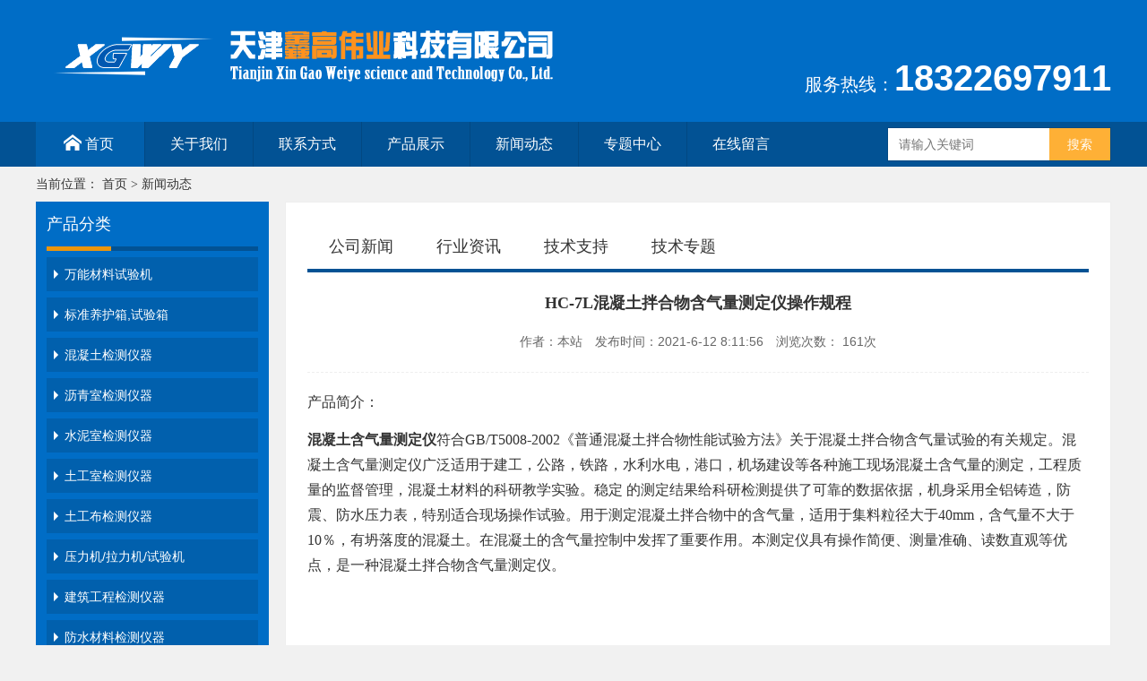

--- FILE ---
content_type: text/html; Charset=utf-8
request_url: http://tjsyyq.com/show.asp?id=1294
body_size: 10317
content:
<!DOCTYPE html PUBLIC "-//W3C//DTD XHTML 1.0 Transitional//EN" "http://www.w3.org/TR/xhtml1/DTD/xhtml1-transitional.dtd">
<html xmlns="http://www.w3.org/1999/xhtml">
  
  <head>
    <meta http-equiv="Content-Type" content="text/html; charset=utf-8" />
<title>HC-7L混凝土拌合物含气量测定仪操作规程_新闻动态_天津鑫高伟业科技有限公司</title>
<meta name="Keywords" content="混凝土拌合物含气量测定仪" />
<meta name="Description" content="HC-7L混凝土拌合物含气量测定仪操作规程" />
<meta name="author" content="http://tjsyyq.com" />
<meta name="copyright" content="http://tjsyyq.com" />
<link rel="canonical" href="http://tjsyyq.com/show.asp?id=1294"/>
    <meta http-equiv="x-ua-compatible" content="ie=8">
    <link type="text/css" href="/theme/default/css/style.min.css" rel="stylesheet" />
  </head>
  
  <body>
    <!-- 头部 -->
    <!-- header -->
    <div class="header">
      <div class="container">
        <div class="f-fl logo">
          <a href="/" title="天津鑫高伟业科技有限公司"><img src="/upfile/201803/2018033060056649.png" alt="天津鑫高伟业科技有限公司"  width="600" height="87"/></a></div>
        <div class="f-fr tel f-ff2"><p>服务热线：<strong class="f-ff1">18322697911</strong></p></div>
      </div>
      <div class="f-cb"></div>
    </div>
    <!-- header -->
    <!-- nav -->
    <div class="nav">
      <div class="container">
        <ul class="f-ff2 f-tac">
          <li class="li1">
            <a class="active" href="/">
              <i>
              </i>首页</a>
          </li>
          <li>
            <a href="/list.asp?classid=17" title="关于我们">关于我们</a>
            <dl class="f-ff1">

              <dd>
                <a href="/list.asp?classid=17" title="公司简介">公司简介</a></dd>
              <dd>
                <a href="/list.asp?classid=23" title="订购说明">订购说明</a></dd>
             </dl>
          </li>
          <li>
            <a href="/list.asp?classid=18" title="联系方式">联系方式</a>
            <dl class="f-ff1">

             </dl>
          </li>
          <li>
            <a href="/list.asp?classid=5" title="产品展示">产品展示</a>
            <dl class="f-ff1">

              <dd>
                <a href="/list.asp?classid=9" title="万能材料试验机">万能材料试验机</a></dd>
              <dd>
                <a href="/list.asp?classid=10" title="标准养护箱,试验箱">标准养护箱,试验箱</a></dd>
              <dd>
                <a href="/list.asp?classid=11" title="混凝土检测仪器">混凝土检测仪器</a></dd>
              <dd>
                <a href="/list.asp?classid=12" title="沥青室检测仪器">沥青室检测仪器</a></dd>
              <dd>
                <a href="/list.asp?classid=13" title="水泥室检测仪器">水泥室检测仪器</a></dd>
              <dd>
                <a href="/list.asp?classid=14" title="土工室检测仪器">土工室检测仪器</a></dd>
              <dd>
                <a href="/list.asp?classid=25" title="土工布检测仪器">土工布检测仪器</a></dd>
              <dd>
                <a href="/list.asp?classid=26" title="压力机/拉力机/试验机">压力机/拉力机/试验机</a></dd>
              <dd>
                <a href="/list.asp?classid=27" title="建筑工程检测仪器">建筑工程检测仪器</a></dd>
              <dd>
                <a href="/list.asp?classid=28" title="防水材料检测仪器">防水材料检测仪器</a></dd>
              <dd>
                <a href="/list.asp?classid=29" title="公路工程检测仪器">公路工程检测仪器</a></dd>
              <dd>
                <a href="/list.asp?classid=30" title="砂浆泥浆检测仪器">砂浆泥浆检测仪器</a></dd>
              <dd>
                <a href="/list.asp?classid=32" title="砌墙砖检测仪器">砌墙砖检测仪器</a></dd>
              <dd>
                <a href="/list.asp?classid=33" title="高铁建无损检测仪器">高铁建无损检测仪器</a></dd>
              <dd>
                <a href="/list.asp?classid=36" title="北京高创高科系列产品">北京高创高科系列产品</a></dd>
              <dd>
                <a href="/list.asp?classid=39" title="陶瓷砖检测类">陶瓷砖检测类</a></dd>
             </dl>
          </li>
          <li>
            <a href="/list.asp?classid=1" title="新闻动态">新闻动态</a>
            <dl class="f-ff1">

              <dd>
                <a href="/list.asp?classid=7" title="公司新闻">公司新闻</a></dd>
              <dd>
                <a href="/list.asp?classid=8" title="行业资讯">行业资讯</a></dd>
              <dd>
                <a href="/list.asp?classid=19" title="技术支持">技术支持</a></dd>
              <dd>
                <a href="/list.asp?classid=6" title="技术专题">技术专题</a></dd>
             </dl>
          </li>
          <li>
            <a href="/list.asp?classid=6" title="专题中心">专题中心</a>
            <dl class="f-ff1">

             </dl>
          </li>
          <li>
            <a href="/list.asp?classid=21" title="在线留言">在线留言</a>
            <dl class="f-ff1">

             </dl>
          </li>
        </ul>
        <div class="search f-fr">
          <form id="xz-search" method="get" action="/plug/search.asp" onsubmit="return checksearch(this)">
            <input class="search-input f-fl" type="text" name="key" data-min="2" data-max="10" placeholder="请输入关键词" required/>
            <input class="search-submit f-fr f-tac" type="submit" value="搜索" disabled/></form>
        </div>
      </div>
    </div>
    <!-- nav -->
    <!-- n-banner -->
    <div class="container f-ff0 n-banner-add">当前位置：
      <a href="/">首页</a> > <a href="/list.asp?classid=1" title="新闻动态">新闻动态</a></div>
    <!-- n-banner -->
    <!-- 头部 -->
    <!-- 中间 -->
    <!-- container -->
    <div class="container">
      <!-- xz-l -->
      <div class="f-fl xz-l">
        <!-- xz-class-l -->
        <div class="xz-class-l">
          <dl>
            <dt class="f-ff2 f-pr">
              <span>产品分类</span></dt>
            <dd><a href="/list.asp?classid=9" title="万能材料试验机"><i></i>万能材料试验机</a></dd>
            <dd><a href="/list.asp?classid=10" title="标准养护箱,试验箱"><i></i>标准养护箱,试验箱</a></dd>
            <dd><a href="/list.asp?classid=11" title="混凝土检测仪器"><i></i>混凝土检测仪器</a></dd>
            <dd><a href="/list.asp?classid=12" title="沥青室检测仪器"><i></i>沥青室检测仪器</a></dd>
            <dd><a href="/list.asp?classid=13" title="水泥室检测仪器"><i></i>水泥室检测仪器</a></dd>
            <dd><a href="/list.asp?classid=14" title="土工室检测仪器"><i></i>土工室检测仪器</a></dd>
            <dd><a href="/list.asp?classid=25" title="土工布检测仪器"><i></i>土工布检测仪器</a></dd>
            <dd><a href="/list.asp?classid=26" title="压力机/拉力机/试验机"><i></i>压力机/拉力机/试验机</a></dd>
            <dd><a href="/list.asp?classid=27" title="建筑工程检测仪器"><i></i>建筑工程检测仪器</a></dd>
            <dd><a href="/list.asp?classid=28" title="防水材料检测仪器"><i></i>防水材料检测仪器</a></dd>
            <dd><a href="/list.asp?classid=29" title="公路工程检测仪器"><i></i>公路工程检测仪器</a></dd>
            <dd><a href="/list.asp?classid=30" title="砂浆泥浆检测仪器"><i></i>砂浆泥浆检测仪器</a></dd>
            <dd><a href="/list.asp?classid=32" title="砌墙砖检测仪器"><i></i>砌墙砖检测仪器</a></dd>
            <dd><a href="/list.asp?classid=33" title="高铁建无损检测仪器"><i></i>高铁建无损检测仪器</a></dd>
            <dd><a href="/list.asp?classid=36" title="北京高创高科系列产品"><i></i>北京高创高科系列产品</a></dd>
            <dd><a href="/list.asp?classid=39" title="陶瓷砖检测类"><i></i>陶瓷砖检测类</a></dd>
          </dl>
          <div class="f-cb"></div>
        </div>
        <!-- xz-class-l -->
        <!-- xz-contact-l -->
        <div class="xz-contact-l">
          <dl>
            <dt class="f-ff2 f-pr">
              <span>联系方式</span></dt>
            <div>
              <dd class="f-fwb">天津鑫高伟业科技有限公司</dd>
              <dd>电　话：18322147911</dd>
              <dd>联系人：倪先生 18322697911</dd>
              <dd>邮　箱：tjxgwy@163.com</dd>
              <dd>地　址：天津市东丽区</dd>
              <dd>网　址：www.tjsyyq.com</dd></div>
          </dl>
        </div>
        <!-- xz-contact-l --></div>
      <!-- xz-l -->
      <!-- xz-n-r -->
      <div class="f-fr">
        <div class="xz-n-r">
          <div class="xz-n-r-box">
            <div class="xz-n-r-box-t-box xz-nav2">
              <div class="xz-n-r-t f-ff2 f-tac f-pr">
                <a href="/list.asp?classid=7" title="公司新闻">公司新闻</a></div>
              <div class="xz-n-r-t f-ff2 f-tac f-pr">
                <a href="/list.asp?classid=8" title="行业资讯">行业资讯</a></div>
              <div class="xz-n-r-t f-ff2 f-tac f-pr">
                <a href="/list.asp?classid=19" title="技术支持">技术支持</a></div>
              <div class="xz-n-r-t f-ff2 f-tac f-pr">
                <a href="/list.asp?classid=6" title="技术专题">技术专题</a></div>
            </div>
            <div class="f-cb"></div>
            <!-- xz-n-newshow -->
            <div class="xz-n-newshow">
              <h1 class="f-ff2 f-tac">HC-7L混凝土拌合物含气量测定仪操作规程
                <p class="f-fwn f-ff1">作者：本站　发布时间：2021-6-12 8:11:56　浏览次数：
                  <font id="hits"></font>次</p></h1>
              <div class="xz-n-info">
                <p><span style=";font-family:宋体;font-size:16px"><span style="font-family:宋体">产品简介：</span></span></p><p><a href="http://www.tjsyyq.com" target="_self"><strong><span style=";font-family:宋体;font-size:16px"><span style="font-family:宋体">混凝土含气量测定仪</span></span></strong></a><span style=";font-family:宋体;font-size:16px"><span style="font-family:宋体">符合</span>GB/T5008-2002<span style="font-family:宋体">《普通混凝土拌合物性能试验方法》关于混凝土拌合物含气量试验的有关规定。混凝土含气量测定仪广泛适用于建工，公路，铁路，水利水电，港口，机场建设等各种施工现场混凝土含气量的测定，工程质量的监督管理，混凝土材料的科研教学实验。稳定 的测定结果给科研检测提供了可靠的数据依据，机身采用全铝铸造，防震、防水压力表，特别适合现场操作试验。用于测定混凝土拌合物中的含气量，适用于集料粒径大于</span><span style="font-family:Times New Roman">40mm</span><span style="font-family:宋体">，含气量不大于</span><span style="font-family:Times New Roman">10</span><span style="font-family:宋体">％，有坍落度的混凝土。在混凝土的含气量控制中发挥了重要作用。本测定仪具有操作简便、测量准确、读数直观等优点，是一种混凝土拌合物含气量测定仪。</span></span></p><p><span style=";font-family:宋体;font-size:16px">&nbsp;</span></p><p><span style=";font-family:宋体;font-size:16px">&nbsp;</span></p><p><span style=";font-family:宋体;font-size:16px"><span style="font-family:宋体">技术参数：</span></span></p><p><span style=";font-family:宋体;font-size:16px">1<span style="font-family:宋体">：量钵容积：</span><span style="font-family:Times New Roman">7</span><span style="font-family:宋体">升</span></span></p><p><span style=";font-family:宋体;font-size:16px">2<span style="font-family:宋体">：含气量量程：≤</span><span style="font-family:Times New Roman">10%</span></span></p><p><span style=";font-family:宋体;font-size:16px">3<span style="font-family:宋体">：粗骨料的</span><span style="font-family:Times New Roman">A</span><span style="font-family:宋体">大粒径：≤</span><span style="font-family:Times New Roman">40mm</span></span></p><p><span style=";font-family:宋体;font-size:16px">4<span style="font-family:宋体">：</span><span style="font-family:Times New Roman">A</span><span style="font-family:宋体">小读数：</span><span style="font-family:Times New Roman">0.1%</span></span></p><p><span style=";font-family:宋体;font-size:16px">5<span style="font-family:宋体">：设计</span><span style="font-family:Times New Roman">A</span><span style="font-family:宋体">高压力：</span><span style="font-family:Times New Roman">4MPa</span></span></p><p><span style=";font-family:宋体;font-size:16px">6<span style="font-family:宋体">：</span><span style="font-family:Times New Roman">A</span><span style="font-family:宋体">高工作压力：</span><span style="font-family:Times New Roman">0.4MPa</span></span></p><p><span style=";font-family:宋体;font-size:16px">7<span style="font-family:宋体">：气密性试验压力：</span><span style="font-family:Times New Roman">0.4MPa</span></span></p><p><span style=";font-family:宋体;font-size:16px">8<span style="font-family:宋体">：重量：</span><span style="font-family:Times New Roman">11Kg</span></span></p><p><span style=";font-family:宋体;font-size:16px">9<span style="font-family:宋体">：外形尺寸：</span><span style="font-family:Times New Roman">350 </span></span><span style=";font-family:Arial;font-size:16px">×</span><span style=";font-family:宋体;font-size:16px">&nbsp;320 </span><span style=";font-family:Arial;font-size:16px">×</span><span style=";font-family:宋体;font-size:16px">&nbsp;530mm </span></p><p><span style=";font-family:宋体;font-size:16px">&nbsp;</span></p><p><span style=";font-family:宋体;font-size:16px"><span style="font-family:宋体">操作规程：</span></span></p><p><span style=";font-family:宋体;font-size:16px">1<span style="font-family:宋体">：用湿布擦净量钵与钵盖内表面，并使量钵呈水平放置。</span></span></p><p><span style=";font-family:宋体;font-size:16px">2: <span style="font-family:宋体">将新拌混凝土拌合物均匀地装入量钵内，使混凝土拌合物调出量钵少许。装料时可用捣棒稍加插捣，装好后，当用振实台（振动参频率</span><span style="font-family:Times New Roman">50Hz</span><span style="font-family:宋体">，空载时振幅</span><span style="font-family:Times New Roman">0.5</span><span style="font-family:宋体">±</span><span style="font-family:Times New Roman">0.1mm</span><span style="font-family:宋体">）振实时，在振动过程中如混凝土拌合物沉落到低于内口，则应随时添加混凝土拌合物，振动至混凝土表面平整，呈现釉光时即停止振动。</span></span></p><p><span style=";font-family:宋体;font-size:16px"><span style="font-family:宋体">不用振动台而换用捣棒捣实时，将混凝土拌合物分三层装入，每层捣时后约为量钵高度的三分之一，插捣底层时捣棒应贯穿整个深度。插捣上层时捣棒应插入下层</span>10<span style="font-family:宋体">～</span><span style="font-family:Times New Roman">20 mm</span><span style="font-family:宋体">。每层捣实后，可把捣棒垫在量钵底部，将量钵左右交替地颠击地面</span><span style="font-family:Times New Roman">15</span><span style="font-family:宋体">次。</span></span></p><p><span style=";font-family:宋体;font-size:16px">3<span style="font-family:宋体">： 捣实完后，应立即用刮尺刮去表面多余的混凝土拌合物，表面如有凹陷应予填补，然后用镘刀抹平，并使其表面光滑无气泡。</span></span></p><p><span style=";font-family:宋体;font-size:16px">4<span style="font-family:宋体">：擦净量钵和钵盖边缘，将“</span><span style="font-family:Times New Roman">O</span><span style="font-family:宋体">”形橡胶密封圈（</span><span style="font-family:Times New Roman">238</span><span style="font-family:宋体">×</span><span style="font-family:Times New Roman">8.6</span><span style="font-family:宋体">）放于钵盖边缘的凹槽内，盖上钵盖，用夹子夹紧，使之气密良好，并用水平仪检查水平。</span></span></p><p><span style=";font-family:宋体;font-size:16px">5<span style="font-family:宋体">： 打开小龙头和出气阀，用注水器从小龙头处往量钵中注水直至水从气阀出口流出，再关紧小龙头和出气阀。</span></span></p><p><span style=";font-family:宋体;font-size:16px">6<span style="font-family:宋体">：关闭好所有的阀门后，用打气筒打气加压，使表压稍大于</span><span style="font-family:Times New Roman">0.1MPa</span><span style="font-family:宋体">。</span></span></p><p><span style=";font-family:宋体;font-size:16px"><span style="font-family:宋体">注：</span></span></p><p><span style=";font-family:宋体;font-size:16px">⑴每当读取压力时，用指尖轻弹表盘并待指针停止摆动后再读数。</span></p><p><span style=";font-family:宋体;font-size:16px">⑵ <span style="font-family:Times New Roman">0.1MPa</span><span style="font-family:宋体">压力线为仪器的chu始压力线，</span><span style="font-family:Times New Roman">0.1MPa</span><span style="font-family:宋体">为仪器的初始压力。</span></span></p><p><span style=";font-family:宋体;font-size:16px">7<span style="font-family:宋体">：按下阀门</span><span style="font-family:Times New Roman">2</span><span style="font-family:宋体">～</span><span style="font-family:Times New Roman">3</span><span style="font-family:宋体">次，用木锤轻敲量钵的四周，使压力均匀分布于试样各处，再次按下阀门杆，待压力表指针稳定后，测得压力表读数，并根据仪器标定的含气量与压力读数关系曲线，得到所测混凝土拌合物样品的仪器测定的表观含气量值</span><span style="font-family:Times New Roman">A1</span></span></p><p><span style=";font-family:宋体;font-size:16px">&nbsp;</span></p><p><span style=";font-family:宋体;font-size:16px"><span style="font-family:宋体">测试完毕后：</span></span></p><p><span style=";font-family:宋体;font-size:16px">1<span style="font-family:宋体">：打开出气阀，从量钵中放气。如需对同一试样重量测定含气量时，则重复上述</span><span style="font-family:Times New Roman">5-7</span><span style="font-family:宋体">步骤。</span></span></p><p><span style=";font-family:宋体;font-size:16px">2<span style="font-family:宋体">：打开小龙头，松开夹子，取下钵盖。</span></span></p><p><span style=";font-family:宋体;font-size:16px">3<span style="font-family:宋体">： 倒掉量钵中的混凝土拌合物试样，清洗钵盖和量钵的内表面。</span></span></p><p><span style=";font-family:宋体;font-size:16px">4<span style="font-family:宋体">：含气量测定仪如不连续使用，需打开微调阀放气，使气室压力与大气压一致。</span></span></p><p><span style=";font-family:宋体;font-size:16px"><span style="font-family:宋体">注：在操作过程中，如气室气压通过微调阀放尽，而量钵内还有压力时，不能按下阀门杆，否则会把水吸入气室，使以后的测试产生误差。</span></span></p><p><span style=";font-family:宋体;font-size:16px">&nbsp;</span></p><p><span style=";font-family:宋体;font-size:16px"><span style="font-family:宋体">适用标准：</span></span></p><p><span style=";font-family:宋体;font-size:16px"><span style="font-family:宋体">产品引用下列标准：</span></span></p><p><span style=";font-family:宋体;font-size:16px"><span style="font-family:宋体">《普通混凝土拌合物性能试验方法》</span>GB/T5008-2002<span style="font-family:宋体">；</span></span></p><p><span style=";font-family:宋体;font-size:16px"><span style="font-family:宋体">《普通混凝土外加剂应用技术规范》</span>GB50119-2002<span style="font-family:宋体">；</span></span></p><p><span style=";font-family:宋体;font-size:16px"><span style="font-family:宋体">《普通混凝土外加剂》</span> GB8076-1997<span style="font-family:宋体">；</span></span></p><p><span style=";font-family:宋体;font-size:16px"><span style="font-family:宋体">《水工混凝土试验规程》</span>DL5150-2001<span style="font-family:宋体">；</span></span></p><p><span style=";font-family:宋体;font-size:16px"><span style="font-family:宋体">《公路工程水泥混凝土试验规程》</span>JTJ053-94<span style="font-family:宋体">。</span></span></p><p><span style=";font-family:宋体;font-size:16px">&nbsp;</span></p><p><span style=";font-family:宋体;font-size:16px">&nbsp;</span></p><p><span style=";font-family:宋体;font-size:16px"><span style="font-family:宋体">装箱单：</span></span></p><p><span style=";font-family:宋体;font-size:16px"><span style="font-family:宋体">主机</span> 1<span style="font-family:宋体">台 </span></span></p><p><span style=";font-family:宋体;font-size:16px"><span style="font-family:宋体">合格证</span> 1<span style="font-family:宋体">份</span></span></p><p><span style=";font-family:宋体;font-size:16px"><span style="font-family:宋体">使用说明书</span> 1<span style="font-family:宋体">份</span></span></p><p><span style=";font-family:宋体;font-size:16px"><span style="font-family:宋体">附件：</span>1<span style="font-family:宋体">）捣棒 </span><span style="font-family:Times New Roman">1</span><span style="font-family:宋体">根</span></span></p><p><span style=";font-family:宋体;font-size:16px">&nbsp; &nbsp; 2<span style="font-family:宋体">）</span><span style="font-family:Times New Roman">300mm</span><span style="font-family:宋体">钢尺 &nbsp;</span><span style="font-family:Times New Roman">1</span><span style="font-family:宋体">把</span></span></p><p><span style=";font-family:宋体;font-size:16px">&nbsp; &nbsp; 3<span style="font-family:宋体">）吸水球 </span><span style="font-family:Times New Roman">1</span><span style="font-family:宋体">只</span></span></p><p><span style=";font-family:宋体;font-size:16px">&nbsp; &nbsp; 4<span style="font-family:宋体">）校正管 </span><span style="font-family:Times New Roman">1</span><span style="font-family:宋体">套（装于主机上）</span></span></p><p><br/></p>
              </div>
              <div class="f-cb"></div>
              <div class="xz-pro-sx xz-news-sx">
                <div class="f-fl">
上一篇：<a href="/show.asp?id=1292">HG-80混凝土贯入阻力仪试验步骤与操作规程</a>
</div>
                <div class="f-fr f-tar">
下一篇：<a href="/show.asp?id=1327">SHBY-40B混凝土标准恒温恒湿养护箱使用方法与保养说明</a>

                </div>
                <div class="f-cb"></div>
              </div>
            </div>
            <!-- xz-n-newshow --></div>
        </div>
      </div>
      <!-- xz-n-r -->
      <!-- xz-n-r -->
      <div class="f-fr xz-n-r-proshow-sm">
        <div class="xz-n-r">
          <div class="xz-n-r-box">
            <div class="xz-n-r-box-t-box">
              <div class="xz-n-r-t f-ff2 f-tac">
                <a class="active" href="/list.asp?classid=1">最新资讯</a></div>
            </div>
            <div class="xz-qd-box">
              <dl class="f-fl">
                <dd>
                  <a href="/show.asp?id=2372" title="leeb331超声波测厚仪（金属外壳）的技术参数">
                    <i>
                    </i>leeb331超声波测厚仪（金属外壳）的技术…</a>
                </dd>
                <dd>
                  <a href="/show.asp?id=2371" title="leeb321超声波测厚仪的产品概述">
                    <i>
                    </i>leeb321超声波测厚仪的产品概述</a>
                </dd>
                <dd>
                  <a href="/show.asp?id=2370" title="leeb322超声波测厚仪的技术参数">
                    <i>
                    </i>leeb322超声波测厚仪的技术参数</a>
                </dd>
                <dd>
                  <a href="/show.asp?id=2366" title="leeb211涂层测厚仪（不可更换测头）的技术参数">
                    <i>
                    </i>leeb211涂层测厚仪（不可更换测头）的技…</a>
                </dd>
                <dd>
                  <a href="/show.asp?id=2365" title="leeb221涂层测厚仪的产品概述">
                    <i>
                    </i>leeb221涂层测厚仪的产品概述</a>
                </dd>
              </dl>
              <dl class="f-fr">
                <dd>
                  <a href="/show.asp?id=2364" title="leeb222涂层测厚仪的技术参数">
                    <i>
                    </i>leeb222涂层测厚仪的技术参数</a>
                </dd>
                <dd>
                  <a href="/show.asp?id=2360" title="leeb432便携式表面粗糙度测量仪的产品概述">
                    <i>
                    </i>leeb432便携式表面粗糙度测量仪的产品概…</a>
                </dd>
                <dd>
                  <a href="/show.asp?id=2359" title="LSA620大理石测量平台的产品概述">
                    <i>
                    </i>LSA620大理石测量平台的产品概述</a>
                </dd>
                <dd>
                  <a href="/show.asp?id=2358" title="leeb451表面粗糙度仪的技术参数">
                    <i>
                    </i>leeb451表面粗糙度仪的技术参数</a>
                </dd>
                <dd>
                  <a href="/show.asp?id=2354" title="Leeb110硬度计的功能特点">
                    <i>
                    </i>Leeb110硬度计的功能特点</a>
                </dd>
              </dl>
              <dl class="f-fr"></dl>
              <div class="f-cb"></div>
            </div>
          </div>
        </div>
      </div>
      <!-- xz-n-r -->
      <!-- xz-n-r -->
      <div class="f-fr xz-n-r-proshow-sm">
        <div class="xz-n-r">
          <div class="xz-n-r-box f-pr">
            <div class="xz-n-r-box-t-box">
              <div class="xz-n-r-t f-ff2 f-tac">
                <a class="active" href="/list.asp?classid=5">最新产品</a></div>
            </div>
            <div class="xz-pro-scroll">
              <div class="hd f-tac f-ff0">
                <a class="prev">
                  <</a>
                    <a class="next">></a></div>
              <div class="bd">
                <ul>
                  <li>
                    <a href="/show.asp?id=103" title="全自动 混凝土 标准 养护室 控温控湿 设备">
                      <div>
                        <img class="lazy" data-original="/upfile/201804/2018040642372917.jpg" src="/theme/default/images/placeholder.gif" width="200" height="200" alt="全自动 混凝土 标准 养护室 控温控湿 设备"></div>
                      <p class="f-tac">全自动 混凝土 标准 养护室…</p></a>
                  </li>
                  <li>
                    <a href="/show.asp?id=89" title="混凝土 抗渗仪">
                      <div>
                        <img class="lazy" data-original="/upfile/201804/2018040441543437.jpg" src="/theme/default/images/placeholder.gif" width="200" height="200" alt="混凝土 抗渗仪"></div>
                      <p class="f-tac">混凝土 抗渗仪</p></a>
                  </li>
                  <li>
                    <a href="/show.asp?id=86" title="混凝土钻孔取芯机">
                      <div>
                        <img class="lazy" data-original="/upfile/202004/2020040129408671.png" src="/theme/default/images/placeholder.gif" width="200" height="200" alt="混凝土钻孔取芯机"></div>
                      <p class="f-tac">混凝土钻孔取芯机</p></a>
                  </li>
                  <li>
                    <a href="/show.asp?id=73" title="强制式 单卧轴 混凝土 搅拌机">
                      <div>
                        <img class="lazy" data-original="/upfile/201804/2018040262130097.jpg" src="/theme/default/images/placeholder.gif" width="200" height="200" alt="强制式 单卧轴 混凝土 搅拌机"></div>
                      <p class="f-tac">强制式 单卧轴 混凝土 搅拌…</p></a>
                  </li>
                  <li>
                    <a href="/show.asp?id=72" title="混凝土 磁力 振动台">
                      <div>
                        <img class="lazy" data-original="/upfile/201804/2018040260733893.jpg" src="/theme/default/images/placeholder.gif" width="200" height="200" alt="混凝土 磁力 振动台"></div>
                      <p class="f-tac">混凝土 磁力 振动台</p></a>
                  </li>
                  <li>
                    <a href="/show.asp?id=50" title="水泥细度负压筛析仪">
                      <div>
                        <img class="lazy" data-original="/upfile/201804/2018040157015477.jpg" src="/theme/default/images/placeholder.gif" width="200" height="200" alt="水泥细度负压筛析仪"></div>
                      <p class="f-tac">水泥细度负压筛析仪</p></a>
                  </li>
                  <li>
                    <a href="/show.asp?id=49" title="水泥标准稠度及凝结时间测定仪">
                      <div>
                        <img class="lazy" data-original="/upfile/201804/2018040137740245.jpg" src="/theme/default/images/placeholder.gif" width="200" height="200" alt="水泥标准稠度及凝结时间测定仪"></div>
                      <p class="f-tac">水泥标准稠度及凝结时间测定…</p></a>
                  </li>
                  <li>
                    <a href="/show.asp?id=48" title="水泥胶砂流动度测定仪">
                      <div>
                        <img class="lazy" data-original="/upfile/202302/2023020637993841.jpg" src="/theme/default/images/placeholder.gif" width="200" height="200" alt="水泥胶砂流动度测定仪"></div>
                      <p class="f-tac">水泥胶砂流动度测定仪</p></a>
                  </li>
                </ul>
              </div>
            </div>
          </div>
        </div>
      </div>
      <!-- xz-n-r --></div>
    <!-- container -->
    <!-- 中间 -->
    <!-- 底部 -->
    <div class="f-cb"></div>
    <div class="xz-footer">
      <div class="container f-pr">
        <div class="xz-links">友情链接-Links：
             <a href="www.zywcyq.com" target="_blank">水泥试验仪器</a>
             <a href="www.zgxgwy.com" target="_blank">沥青试验仪器</a>
             <a href="http://www.zgxgwy.com" target="_blank">中国实验仪器设备网</a>
             <a href="http://www.xkjc126.com/" target="_blank">建筑试验仪器</a>
             <a href="http://www.xinke17.com/" target="_blank">搅拌站试验仪器</a>
             <a href="http://www.hthyyq.com" target="_blank">公路试验仪器</a>
        </div>
        <div class="xz-f-nav f-tac"><p>联&nbsp; 系&nbsp; 人：倪先生 &nbsp; &nbsp; 咨询热线：18322147911/18322697911（微信同号） &nbsp; &nbsp;企业邮箱：tjxgwy@163.com<br/>企业官网：<a href="http://www.tjsyyq.com
" _src="http://www.tjsyyq.com
">http://www.tjsyyq.com</a>&nbsp; &nbsp; 企业地址：天津市东丽区 &nbsp; &nbsp;<br/>关键词：电液伺服万能材料试验机,恒温恒湿标准养护箱,水泥恒应力压力试验机&nbsp; —备案号： <a href="https://beian.miit.gov.cn/" target="_blank">津ICP备18001904号&nbsp; &nbsp;&nbsp;</a></p><div style="width:300px;margin:0 auto; padding:20px 0;"><a href="https://beian.miit.gov.cn/" target="_blank"> 		</a><a target="_blank" href="http://www.beian.gov.cn/portal/registerSystemInfo?recordcode=13092902000364" style="display:inline-block;text-decoration:none;height:20px;line-height:20px;"><img src="/upfile/202205/2022052150112041.png" style="float:left;"/><p style="float:left;height:20px;line-height:20px;margin: 0px 0px 0px 5px; color:#939393;">冀公网安备 12011002022030号</p></a></div><p><br/></p></div>
    </div>
    <!-- 底部 -->
    <script>var webroot = "/";
      var themeroot = "/theme/default";
      var webmode = "1";</script>
    <script src="/theme/default/js/xiaozhi.min.js" type="text/javascript"></script>
    <!--[if lte IE 7]>
      <div id="iebox" class="f-tac">
        <p><span style="">【系统检测】：您当前的浏览器版本过低，无法浏览该网站的最佳效果，请升级您的浏览器或者使用360，Firefox，Chrome，Safari，Opera等最新版本浏览器，谢谢！</span></p></div>
    <![endif]-->


<img src="http://tjsyyq.com/plug/spider/call.asp" border="0" width="0" height="0">
<script>var webroot="/",infoid="1294",murl="show.asp?id=1294",contenturl="http://tjsyyq.com/show.asp?id=1294";</script>
<script src="/lib/js/sdcms.hits.js"></script>
</body>

</html>

--- FILE ---
content_type: text/html; Charset=utf-8
request_url: http://tjsyyq.com/plug/hits.asp
body_size: 176
content:
161:0

--- FILE ---
content_type: text/css
request_url: http://tjsyyq.com/theme/default/css/style.min.css
body_size: 6308
content:
input:hover,input:focus{background:#ffc}html{overflow-x:hidden}html,body,h1,h2,h3,h4,h5,h6,div,dl,dt,dd,ul,ol,li,blockquote,pre,hr,figure,table,caption,th,td,form,fieldset,legend,input,button,textarea,menu{margin:0;padding:0}header,footer,section,article,aside,nav,hgroup,address,figure,figcaption,menu,details{display:block}table{border-collapse:collapse;border-spacing:0}caption,th{text-align:left;font-weight:normal}html,body,fieldset,img,iframe,abbr{border:0}i,cite,em,var,address,dfn{font-style:normal}[hidefocus],summary{outline:0}li{list-style:none}h1,h2,h3,h4,h5,h6,small{font-size:100%}sup,sub{font-size:83%}pre,code,kbd,samp{font-family:inherit}q:before,q:after{content:none}textarea{overflow:auto;resize:none}label,summary{cursor:default}a,button{cursor:pointer}h1,h2,h3,h4,h5,h6,em,strong,b{font-weight:bold}del,ins,u,s,a,a:hover{text-decoration:none}body,textarea,input,button,select,keygen,legend{font:12px/1.14 arial;color:#333;outline:0}body{background:#f1f1f1}a,a:hover{color:#333}.f-cb:after{display:block;clear:both;visibility:hidden;height:0;overflow:hidden;content:"."}.f-dn{display:none}.f-db{display:block}.f-fl{float:left}.f-fr{float:right}.f-pr{position:relative}.f-ff0{font-family:Simsun}.f-ff1{font-family:arial}.f-ff2{font-family:"Microsoft YaHei"}.f-fwn{font-weight:normal}.f-fwb{font-weight:bold}.f-tal{text-align:left}.f-tac{text-align:center}.f-tar{text-align:right}.f-ti2{text-indent:2em}.f-tdu,.f-tdu:hover{text-decoration:underline}.f-tdn,.f-tdn:hover{text-decoration:none}.lazy{background:#FFF url(../images/loading.gif) center center no-repeat}*html,*html body{background-image:url(about:blank);background-attachment:fixed}*html #iebox{position:relative;top:expression(eval(document.documentElement.scrollTop))}#iebox{position:fixed;top:0;z-index:99999;width:100%;height:50px;line-height:50px;background:#f33;color:#FFF;font-size:100%}.container{width:1200px;margin:0 auto}.header{padding:12px;height:112px;background:#006dc6}.logo{margin-right:24px;margin-top:4px}.tel{font-size:20px;color:#FFF;line-height:110px}.tel strong{font-size:40px}.tel p{display:inline-block;height:54px;}.nav{background:#025294;height:50px;line-height:50px}.nav li{position:relative;float:left;font-size:16px;width:120px;border-left:1px solid #024882}.nav .li1{border-left:0;margin-left:1px;text-indent:20px;}.nav li a{-moz-transition:all .2s ease 0;-webkit-transition:all .2s ease 0;-o-transition:all .2s ease 0;transition:all .2s ease 0;display:block;margin-left:-1px;color:#FFF}.nav li a:hover,.nav li a.active{background:#0160ad}.nav li i{position:absolute;top:14px;left:30px;width:20px;height:18px;background:url(../images/home.png) no-repeat}.nav li dl{display:none;font-size:13px;position:absolute;z-index:1;top:50px;left:-1px;background:url(../images/nav-bg.png) repeat}.nav li dl dd{width:121px;color:#fff;height:40px;line-height:40px;overflow:hidden;border-bottom:1px solid #024882}.nav li dl dd a:hover{background:url(../images/nav-bg-h.png) repeat}.search{font-size:14px;height:36px;line-height:36px;margin-top:6px;border:1px solid #024882}.search-input{border:0;font-size:14px;height:36px;line-height:36px;background:#FFF;width:156px;padding:0 12px;color:#AAA}.search-submit{-moz-transition:all .2s ease 0;-webkit-transition:all .2s ease 0;-o-transition:all .2s ease 0;transition:all .2s ease 0;font-size:14px;cursor:pointer;border:0;height:36px;line-height:36px;color:#FFF;background:#feb036;width:68px}.search-submit:hover{background:#ed950b}.slideBox{height:400px;overflow:hidden}.slideBox img{filter:progid:DXImageTransform.Microsoft.AlphaImageLoader(enabled=true)}.slideBox .bd img{height:400px}.slideBox .prev{display:none;position:absolute;padding:24px 18px;font-size:50px;color:#FFF;background:url(../images/a-bg.png) repeat;left:0;top:50%;margin-top:-65px}.slideBox .next{display:none;position:absolute;padding:24px 18px;font-size:50px;color:#FFF;background:url(../images/a-bg.png) repeat;right:0;top:50%;margin-top:-65px}.slideBox .prev:hover,.slideBox .next:hover{background:url(../images/a-bg-h.png) repeat}.slideBox .hd{position:relative;top:-35px;z-index:1}.slideBox .hd ul{text-align:center}.slideBox .hd ul li{-moz-transition:all .2s ease 0;-webkit-transition:all .2s ease 0;-o-transition:all .2s ease 0;transition:all .2s ease 0;display:inline-block;-moz-border-radius:20px;-webkit-border-radius:20px;-o-border-radius:20px;border-radius:20px;width:20px;height:20px;margin:1px;overflow:hidden;background:#006dc6;cursor:pointer}.slideBox .hd ul li.on{background:#fa9d0c}.xz-f1-t{padding:24px 0;font-size:24px;border-bottom:5px solid #EEE;background:#f7f7f7;margin-bottom:24px}.xz-f1-t font{color:#AAA;padding-left:12px;font-size:16px;text-transform:uppercase}.xz-pro-hot{margin-bottom:24px}.xz-pro-hot li{-moz-transition:all .2s ease 0;-webkit-transition:all .2s ease 0;-o-transition:all .2s ease 0;transition:all .2s ease 0;position:relative;background:#FFF;float:left;width:289px;height:340px;margin-left:12px;border:1px solid #EEE;border-bottom:5px solid #EEE}.xz-pro-hot .li1{margin-left:0}.xz-pro-hot li i{position:absolute;z-index:1;font-size:14px;top:6px;left:6px;padding:6px 10px;background:#f33;color:#FFF}.xz-pro-hot li div{height:289px}.xz-pro-hot li p{-moz-transition:all .2s ease 0;-webkit-transition:all .2s ease 0;-o-transition:all .2s ease 0;transition:all .2s ease 0;font-size:15px;line-height:50px;background:#f7f7f7;border-top:1px solid #EEE}.xz-pro-hot li:hover{border:1px solid #fa9d0c;border-bottom:5px solid #fa9d0c}.xz-pro-hot li:hover p{border-top:1px solid #fa9d0c;background:#feb036;color:#FFF}.xz-abo{background:#006dc6;padding:24px 0;margin-bottom:24px;border-bottom:5px solid #025294}.xz-abo-l{width:897px;background:#025294;margin-top:16px}.xz-abo-l-t{height:50px;line-height:50px;font-size:18px;background:#fa9d0c;margin-bottom:24px;width:260px;color:#FFF;border-bottom:5px solid #ed950b}.xz-abo-l-t font{padding-left:12px;font-size:16px;text-transform:uppercase}.xz-abo-l-t-span{position:absolute;right:0;top:0;background:#0160ad;width:637px;height:50px;line-height:50px;font-size:16px;text-transform:uppercase}.xz-abo-l-t-span i{padding:0 12px 0 3px}.xz-abo-l-t-span a{-moz-transition:all .2s ease 0;-webkit-transition:all .2s ease 0;-o-transition:all .2s ease 0;transition:all .2s ease 0;color:#025294}.xz-abo-l-t-span a:hover{color:#FFF}.xz-abo-box{width:897px;font-size:14px;color:#FFF}.xz-abo-box img{border:5px solid #ed950b;margin-right:18px}.xz-abo-box p{line-height:38px}.xz-new-r{position:absolute;top:0;right:0;background:#0160ad;width:291px;height:295px}.xz-new-r dl{margin:12px}.xz-new-r dl dt{font-size:18px;color:#FFF;border-bottom:5px solid #025294;height:38px;line-height:38px}.xz-new-r dl dt span{position:absolute;border-bottom:5px solid #ed950b}.xz-new-r dl dd{overflow:hidden;-moz-transition:all .2s ease 0;-webkit-transition:all .2s ease 0;-o-transition:all .2s ease 0;transition:all .2s ease 0;font-size:14px;position:relative;margin-top:7px;height:38px;line-height:38px;background:#025294;padding:0 6px 0 20px}.xz-new-r dl dd i{display:block;position:absolute;top:14px;left:8px;width:0;height:0;border-width:5px;border-style:solid;border-color:transparent transparent transparent #FFF}.xz-new-r dl dd a{display:block;color:#FFF}.xz-new-r dl dd:hover{background:#fa9d0c}.xz-l{margin-top:-12px}.xz-class-l{width:260px;background:#006dc6;border-bottom:5px solid #025294}.xz-class-l-ie8{padding-bottom:1px\9}.xz-class-l dl{margin:12px}.xz-class-l dl dt{font-size:18px;color:#FFF;border-bottom:5px solid #025294;height:50px;line-height:50px}.xz-class-l dl dt span{position:absolute;border-bottom:5px solid #ed950b}.xz-class-l dl dd{overflow:hidden;-moz-transition:all .2s ease 0;-webkit-transition:all .2s ease 0;-o-transition:all .2s ease 0;transition:all .2s ease 0;font-size:14px;position:relative;margin-top:7px;height:38px;line-height:38px;background:#0160ad;padding:0 6px 0 20px}.xz-class-l dl dd i{display:block;position:absolute;top:14px;left:8px;width:0;height:0;border-width:5px;border-style:solid;border-color:transparent transparent transparent #FFF}.xz-class-l dl dd a{display:block;color:#FFF}.xz-class-l dl dd:hover{background:#fa9d0c}.xz-pro-r{width:922px}.xz-pro-r ul{margin-top:-18px}.xz-pro-r ul li{-moz-transition:all .2s ease 0;-webkit-transition:all .2s ease 0;-o-transition:all .2s ease 0;transition:all .2s ease 0;position:relative;background:#FFF;float:left;width:289px;height:340px;margin-left:24px;margin-top:24px;border:1px solid #EEE;border-bottom:5px solid #EEE}.xz-pro-r ul .li1{margin-left:0}.xz-pro-r ul li i{position:absolute;z-index:1;font-size:14px;top:6px;left:6px;padding:6px 10px;background:#f33;color:#FFF}.xz-pro-r ul li div{height:289px}.xz-pro-r ul li p{-moz-transition:all .2s ease 0;-webkit-transition:all .2s ease 0;-o-transition:all .2s ease 0;transition:all .2s ease 0;font-size:15px;line-height:50px;background:#f7f7f7;border-top:1px solid #EEE}.xz-pro-r ul li:hover{border:1px solid #fa9d0c;border-bottom:5px solid #fa9d0c}.xz-pro-r ul li:hover p{border-top:1px solid #fa9d0c;background:#feb036;color:#FFF}.xz-contact-l{margin-top:24px;width:260px;background:#006dc6;border-bottom:5px solid #025294}.xz-contact-l dl{margin:12px}.xz-contact-l dl div{background:#0160ad;padding:12px 0;margin-top:12px}.xz-contact-l dl dt{font-size:18px;color:#FFF;border-bottom:5px solid #025294;height:50px;line-height:50px}.xz-contact-l dl dt span{position:absolute;border-bottom:5px solid #ed950b}.xz-contact-l dl dd{font-size:14px;margin-top:7px;line-height:24px;padding:3px 12px;color:#FFF}.xz-zt-r{margin-top:24px}.xz-zt-box{width:920px;background:#FFF;border:1px solid #EEE;border-bottom:5px solid #EEE}.xz-zt-box dl{margin:12px;padding-bottom:12px;width:436px}.xz-zt-box dl dt{font-size:18px;margin-bottom:12px;border-bottom:5px solid #025294;height:50px;line-height:50px}.xz-zt-box dl dt span{position:absolute;border-bottom:5px solid #ed950b}.xz-zt-box dl dd{-moz-transition:all .2s ease 0;-webkit-transition:all .2s ease 0;-o-transition:all .2s ease 0;transition:all .2s ease 0;font-size:14px;position:relative;height:38px;line-height:38px;border-bottom:1px dashed #EEE;padding:0 6px 0 20px}.xz-zt-box dl dd i{-moz-transition:all .2s ease 0;-webkit-transition:all .2s ease 0;-o-transition:all .2s ease 0;transition:all .2s ease 0;display:block;position:absolute;top:14px;left:8px;width:0;height:0;border-width:5px;border-style:solid;border-color:transparent transparent transparent #333}.xz-zt-box dl dd a{display:block}.xz-zt-box dl dd a:hover{color:#FFF}.xz-zt-box dl dd:hover{background:#fa9d0c;border-bottom:1px dashed #ed950b}.xz-zt-box dl dd:hover a{color:#FFF}.xz-zt-box dl dd:hover i{border-color:transparent transparent transparent #FFF}.xz-pro-f2{margin-top:24px}.slideBox2{margin-top:12px;width:258px;height:237px;overflow:hidden;background:#FFF;border:1px solid #EEE}.slideBox2 img{filter:progid:DXImageTransform.Microsoft.AlphaImageLoader(enabled=true)}.slideBox2 .bd img{height:237px}.slideBox2 .prev{display:none;position:absolute;padding:24px 18px;font-size:20px;color:#FFF;background:url(../images/a-bg.png) repeat;left:0;top:50%;margin-top:-35px}.slideBox2 .next{display:none;position:absolute;padding:24px 18px;font-size:20px;color:#FFF;background:url(../images/a-bg.png) repeat;right:0;top:50%;margin-top:-35px}.slideBox2 .prev:hover,.slideBox2 .next:hover{background:url(../images/a-bg-h.png) repeat}.xz-footer{font-size:14px;margin-top:36px;background:#006dc6;height:180px;border-top:50px solid #025294;color:#FFF}.xz-links{position:absolute;top:-50px;height:50px;line-height:50px;overflow:hidden}.xz-links a{color:#FFF;border-right:1px solid #FFF;padding:0 6px}.xz-f-nav{padding:24px 0;line-height:38px}.xz-f-nav a{color:#FFF}.xz-links a:hover,.xz-f-nav a:hover{text-decoration:underline}.bdsharebuttonbox{width:190px;margin:0 auto;margin-top:-12px}.n-banner{height:230px}.n-banner-add{padding:12px 0;font-size:14px}.n-banner-add a{-moz-transition:all .2s ease 0;-webkit-transition:all .2s ease 0;-o-transition:all .2s ease 0;transition:all .2s ease 0}.n-banner-add a:hover{color:#fa9d0c}.xz-n-r{width:920px;overflow:hidden;font-size:14px;background:#FFF;border:1px solid #EEE;border-bottom:5px solid #EEE}.xz-n-r-box{padding:24px}.xz-n-r-box-t-box{margin-bottom:24px;height:50px;line-height:50px;border-bottom:4px solid #025294}.xz-n-r-box-t-box .on a{color:#FFF;background:#006dc6}.xz-n-r-t{float:left;width:120px;font-size:18px}.xz-n-r-t a{-moz-transition:all .2s ease 0;-webkit-transition:all .2s ease 0;-o-transition:all .2s ease 0;transition:all .2s ease 0;display:block}.xz-n-r-t a:hover,a.active{color:#FFF;background:#006dc6}.xz-n-page{line-height:200%}.xz-n-page img{max-width:100%;width:expression(this.offsetWidth>100 ? '100%':true)}.xz-n-pages{line-height:0;margin-top:24px}.xz-n-pages li{display:inline-block;float:left;}.xz-n-pages span{display:inline-block;padding:12px 17px;color:#FFF;margin:0 3px;background:#feb036;border-bottom:3px solid #fa9d0c}.xz-n-pages a{-moz-transition:all .2s ease 0;-webkit-transition:all .2s ease 0;-o-transition:all .2s ease 0;transition:all .2s ease 0;display:inline-block;padding:12px 17px;color:#FFF;margin:0 3px;background:#006dc6;border-bottom:3px solid #025294}.xz-n-pages a:hover,.xz-n-pages li.active a{background:#feb036;border-bottom:3px solid #fa9d0c}.xz-n-pages input{display:none}.xz-n-pro-gh{padding:12px;line-height:200%;background:#f7f7f7;border-bottom:5px solid #EEE}.xz-n-pro-gh span{background:#f33;color:#FFF;padding:6px 12px;margin-right:6px}.xz-pi-n-hot{margin-top:12px}.xz-pi-n-hot li{margin-top:12px;-moz-transition:all .2s ease 0;-webkit-transition:all .2s ease 0;-o-transition:all .2s ease 0;transition:all .2s ease 0;position:relative;background:#FFF;float:left;width:280px;height:331px;margin-left:12px;border:1px solid #EEE;border-bottom:5px solid #EEE}.xz-pi-n-hot .li1{margin-left:0}.xz-pi-n-hot li div{height:280px}.xz-pi-n-hot li p{-moz-transition:all .2s ease 0;-webkit-transition:all .2s ease 0;-o-transition:all .2s ease 0;transition:all .2s ease 0;font-size:15px;line-height:50px;background:#f7f7f7;border-top:1px solid #EEE}.xz-pi-n-hot li:hover{border:1px solid #fa9d0c;border-bottom:5px solid #fa9d0c}.xz-pi-n-hot li:hover p{border-top:1px solid #fa9d0c;background:#feb036;color:#FFF}.xz-pi-n-hot li span{display:none;padding:12px;line-height:24px;color:#EEE;position:absolute;top:0;width:256px;height:256px;background:url(../images/n-pro-bg.png) repeat}.xz-n-r-proshow{padding-bottom:24px;border-bottom:1px solid #EEE}.xz-n-r-proshow .xz-proimg{border:1px solid #EEE;padding:5px}.xz-pro-dl{width:545px}.xz-pro-dl dt{margin-bottom:12px;padding:24px 0;font-size:18px;border-bottom:1px solid #EEE}.xz-pro-dl dd{float:left;width:272px;height:35px;line-height:35px}.xz-pro-dl dd i{color:#FFF;background:#fa9d0c;padding:3px 6px;margin-right:12px}.xz-pro-end-gh{width:545px;height:99px;background:#f7f7f7;margin-top:16px}.xz-pro-end-gh p{padding:13px 12px 12px 12px;line-height:24px}.xz-pro-sx{margin-top:12px;padding-bottom:12px;border-bottom:1px solid #EEE}.xz-pro-sx div{width:429px}.xz-pro-sx a{-moz-transition:all .2s ease 0;-webkit-transition:all .2s ease 0;-o-transition:all .2s ease 0;transition:all .2s ease 0}.xz-pro-sx a:hover{color:#fa9d0c}.xz-n-r-proshow-sm{margin-top:24px}.xz-n-p-page-box{display:none}.xz-qd-box{margin-top:-12px}.xz-qd-box dl{width:429px}.xz-qd-box dl dd{-moz-transition:all .2s ease 0;-webkit-transition:all .2s ease 0;-o-transition:all .2s ease 0;transition:all .2s ease 0;font-size:14px;position:relative;height:38px;line-height:38px;border-bottom:1px dashed #EEE;padding:0 6px 0 20px}.xz-qd-box dl dd i{-moz-transition:all .2s ease 0;-webkit-transition:all .2s ease 0;-o-transition:all .2s ease 0;transition:all .2s ease 0;display:block;position:absolute;top:14px;left:8px;width:0;height:0;border-width:5px;border-style:solid;border-color:transparent transparent transparent #333}.xz-qd-box dl dd a{display:block}.xz-qd-box dl dd a:hover{color:#FFF}.xz-qd-box dl dd:hover{background:#fa9d0c;border-bottom:1px dashed #ed950b}.xz-qd-box dl dd:hover a{color:#FFF}.xz-qd-box dl dd:hover i{border-color:transparent transparent transparent #FFF}.xz-pro-scroll{width:870px;height:244px;overflow:hidden;margin-top:-12px}.xz-pro-scroll .hd{position:absolute;top:24px;right:24px}.xz-pro-scroll .hd .prev,.xz-pro-scroll .hd .next{float:left;width:44px;height:44px;line-height:44px;font-size:24px;margin-left:6px;background:#0160ad;color:#FFF}.xz-pro-scroll .bd ul li{-moz-transition:all .2s ease 0;-webkit-transition:all .2s ease 0;-o-transition:all .2s ease 0;transition:all .2s ease 0;display:inline-block;margin-right:13px;border:4px solid #EEE}.xz-pro-scroll .bd ul li p{-moz-transition:all .2s ease 0;-webkit-transition:all .2s ease 0;-o-transition:all .2s ease 0;transition:all .2s ease 0;height:35px;line-height:35px;border-top:1px solid #EEE;background:#f7f7f7}.xz-pro-scroll .bd ul li:hover{border:4px solid #fa9d0c}.xz-pro-scroll .bd ul li:hover p{background:#feb036;color:#FFF;border-top:1px solid #fa9d0c}.xz-pro-scroll .hd a:hover{-moz-transition:all .2s ease 0;-webkit-transition:all .2s ease 0;-o-transition:all .2s ease 0;transition:all .2s ease 0;background:#fa9d0c}.xz-n-news li{position:relative}.xz-n-news .li1{margin-bottom:12px}.xz-n-news li .div1{width:290px;height:220px;overflow:hidden;border:1px solid #EEE;background:#f7f7f7}.xz-n-news li .div1 img{padding:5px;width:280px;height:210px}.xz-n-news li .div2{width:568px}.xz-n-news li .div3{width:872px;background:#f7f7f7}.xz-n-news li .div3-bn{background:0}.xz-n-news li .div3 h1{border-bottom:0;padding:12px 6px}.xz-n-news li .div3 h1 span{color:#666}.xz-n-news li .div3 i{display:inline-block;font-size:12px;width:16px;height:16px;line-height:16px;color:#FFF;background:#feb036;border:1px solid #fa9d0c;margin-right:6px}.xz-n-news li .div4{display:none;position:absolute;top:-69px;color:#FFF;padding:12px;background:#feb036}.xz-n-news li .div4 i{display:block;position:absolute;bottom:-20px;left:50%;margin-left:-40px;width:0;height:0;border-width:10px;border-style:solid;border-color:#feb036 transparent transparent transparent}.xz-n-news li h1{font-size:15px;padding-bottom:12px;padding-top:12px;border-bottom:1px solid #EEE}.xz-n-news li p{padding-top:12px;line-height:24px;color:#666}.xz-n-news li .div1,.xz-n-news li a{-moz-transition:all .2s ease 0;-webkit-transition:all .2s ease 0;-o-transition:all .2s ease 0;transition:all .2s ease 0}.xz-n-news li a:hover{color:#fa9d0c}.xz-n-news li .div1:hover{background:#feb036;border:1px solid #fa9d0c}.xz-litx{cursor:help}.xz-news-sx{margin-top:24px;padding:12px 0;border-top:1px solid #EEE;border-bottom:1px solid #EEE}.xz-n-newshow h1{font-size:18px;padding-bottom:12px;border-bottom:1px dashed #EEE}.xz-n-newshow h1 p{font-size:14px;color:#666;padding-top:12px}.xz-n-newshow h1 p a{color:#666}.xz-n-info{line-height:200%;padding-top:12px;margin-top:-7px}.xz-n-info img{max-width:100%;width:expression(this.offsetWidth>100 ? '100%':true)}.xz-n-news-qa{margin-bottom:-12px}.xz-n-news-qa dl{border-top:1px dashed #EEE;padding-top:12px;margin-bottom:12px}.xz-n-news-qa .dl1{border-top:0}.xz-n-news-qa dl dt{padding:12px;margin-bottom:12px;border:1px solid #EEE;background:#f7f7f7;font-size:15px}.xz-n-news-qa dl dt font{color:#f33}.xz-n-news-qa dl dt span{font-size:14px}.xz-n-news-qa dl dd{float:left;margin-left:12px;margin-top:6px;width:430px}.xz-n-news-qa dl .dd1{margin-left:0}.xz-n-news-qa dl dd i{background:#ed950b;color:#FFF;padding:3px;margin-right:6px}.xz-n-news-qa dl dd .i1{background:#025294}.xz-n-news-qa dl dd p{margin-top:12px;line-height:24px;color:#666}.xz-n-news-qa dl a{-moz-transition:all .2s ease 0;-webkit-transition:all .2s ease 0;-o-transition:all .2s ease 0;transition:all .2s ease 0}.xz-n-news-qa dl a:hover{color:#fa9d0c}.xz-book-form{margin-top:-12px}.xz-book-form div{margin-top:12px}.xz-book-form div span{text-align:right;display:inline-block;margin-right:6px;width:65px;height:45px;line-height:45px}.xz-book-form div input{-moz-transition:all .2s ease 0;-webkit-transition:all .2s ease 0;-o-transition:all .2s ease 0;transition:all .2s ease 0;font-size:14px;padding:0 12px;width:183px;height:43px;line-height:43px;border:1px solid #EEE}.xz-book-form div input:hover,.xz-book-form div input:focus{width:233px;border:1px solid #ed950b}.xz-book-form textarea{-moz-transition:all .2s ease 0;-webkit-transition:all .2s ease 0;-o-transition:all .2s ease 0;transition:all .2s ease 0;font-size:14px;padding:0 12px;width:822px;line-height:24px;margin-left:9px;padding:12px;border:1px solid #EEE}.xz-book-form textarea:hover,.xz-book-form textarea:focus{background:#ffc;border:1px solid #ed950b}.xz-book-form div img{vertical-align:middle;margin-left:6px;cursor:pointer}.xz-book-submit{font-size:14px;padding:19px 34px;margin-right:12px;margin-top:12px;background:#006dc6;color:#FFF;border:0;cursor:pointer}.xz-book-submit:hover{background:#ed950b}.xz-book-list{margin-bottom:24px}.xz-book-list-box{margin-top:12px;border:1px solid #EEE;border-bottom:5px solid #EEE;padding:12px}.xz-book-top{margin-top:-12px}.xz-book-p1{padding-bottom:12px;border-bottom:1px dashed #EEE}.xz-book-p1 i{position:absolute;top:0;display:inline-block;width:11px;height:15px;background:url(../images/b-i1.png) no-repeat}.xz-book-p1 span i{position:absolute;top:0;margin-left:-20px;display:inline-block;width:15px;height:15px;background:url(../images/b-i2.png) no-repeat}.xz-book-p2{padding-top:12px}.xz-book-p2 i{position:absolute;top:12px;display:inline-block;width:15px;height:15px;background:url(../images/b-i3.png) no-repeat}.xz-book-p1 font,.xz-book-p2 font{padding-left:20px}.xz-book-p3{color:#F33;margin-top:12px;padding-top:12px;border-top:1px dashed #EEE}.xz-qt-i{-moz-border-radius:5px;-webkit-border-radius:5px;-o-border-radius:5px;border-radius:5px;display:inline-block;background:#F33;color:#FFF;padding:12px;margin-bottom:12px}.xz-qt-div{border-bottom:1px dashed #EEE;padding:12px 0}.xz-qt-div i{margin-right:6px;font-size:16px}.xz-qt-div a:hover{text-decoration:underline}.xz-qt-img{margin-top:12px}.xz-qt-box{padding-top:0}.xz-qt{padding-top:24px}.xz-n-zt ul{margin-top:-13px}.xz-n-zt ul li{-moz-transition:all .2s ease 0;-webkit-transition:all .2s ease 0;-o-transition:all .2s ease 0;transition:all .2s ease 0;float:left;border:1px solid #EEE;border-bottom:5px solid #EEE;width:280px;height:240px;margin-right:13px;margin-top:23px}.xz-n-zt ul .li1{margin-right:0;}.xz-n-zt ul li p{-moz-transition:all .2s ease 0;-webkit-transition:all .2s ease 0;-o-transition:all .2s ease 0;transition:all .2s ease 0;background:#f7f7f7;height:30px;line-height:30px;padding:0;margin:0;}.xz-n-zt ul li:hover{border:1px solid #fa9d0c;border-bottom:5px solid #fa9d0c}.xz-n-zt ul li:hover p{background:#feb036}.xz-n-zt ul li a:hover{color:#FFF}.GoodsSelector{margin-top:24px;border:5px solid #EEE}.GoodsSelector-div{padding:12px}.GoodsSelectorTitle{margin-bottom:12px}.GoodsSelector .zhan,.GoodsSelector .shou{float:right;color:#F33;height:28px;line-height:28px}.s_con{margin:0 12px}.s_con span{height:28px;line-height:28px}.s_con span a{-moz-transition:all .2s ease 0;-webkit-transition:all .2s ease 0;-o-transition:all .2s ease 0;transition:all .2s ease 0}.s_con span a:hover{color:#fa9d0c}.s_con i{padding:0 15px;color:#CCC}.GoodsSelector table{font-size:13px;margin-bottom:-12px}.GoodsSelector tbody{float:left;margin-bottom:0;display:block;width:100%;border-top:1px solid #EEE;padding:12px 0}.GoodsSelector th{width:66px;white-space:nowrap}.GoodsSelector .th1{width:38px}.GoodsSelector th a{-moz-transition:all .2s ease 0;-webkit-transition:all .2s ease 0;-o-transition:all .2s ease 0;transition:all .2s ease 0;background:#006dc6;color:#FFF;padding:6px}.GoodsSelector th a:hover{background:#0160ad}.showmore{width:110px;margin:0 auto;border:1px solid #EEE;border-top:0;background:#FFF;cursor:pointer;line-height:24px}.showmore span{padding-right:15px;background-repeat:no-repeat;background-position:right 50%}.showmore .show{background-image:url(../images/1.gif)}.showmore .hide{background-image:url(../images/2.gif)}.GoodsSelector td .selected{color:#F33;font-weight:bold}#haveseldiv{font-size:13px;border-top:1px solid #EEE;padding:18px 0 6px 0;margin-top:12px}#haveseldiv .selected{-moz-transition:all .2s ease 0;-webkit-transition:all .2s ease 0;-o-transition:all .2s ease 0;transition:all .2s ease 0;margin-right:12px;color:#FFF;background:#F33 url(../images/sx-i.png) right no-repeat;padding:6px 24px 6px 6px}#haveseldiv .selected:hover{background:#fa9d0c url(../images/sx-i.png) right no-repeat}.xz-nav2-box{width:100%;display:none;position:absolute;z-index:1;top:50px;font-size:12px;background:#025294}.xz-nav2-box li a{font-size:14px;color:#FFF}.xz-goods-mt{margin-top:0}.xz-if-mt{margin-top:-12px}

.bind_menu{background:url(../images/bg_user_menu_line.gif) repeat-x bottom;height:35px;margin:0;padding:0;list-style:none;}
.bind_menu li{float:left;display:block;width:120px;height:35px;line-height:35px;text-align:center;overflow:hidden;margin:0 0 0 15px;cursor:pointer;}
.bind_menu li a{display:block;width:120px;height:35px;}
.bind_menu .hover{background:url(../images/bg_user_menu_over.gif) no-repeat center bottom;font-weight:bold;font-size:14px;width:120px;}

.block{margin:20px 0 0 0;padding:0 20px;min-height:220px;}
.block .tips{font-family:microsoft yahei;font-size:16px;color:#f30;text-align:center;padding-top:120px;}
.xz-pi-n-hot li p,.xz-pro-r li p,.xz-pro-hot li p,.xz-pro-scroll li p{margin:0;padding:0;}                                                                                

--- FILE ---
content_type: application/x-javascript
request_url: http://tjsyyq.com/theme/default/js/xiaozhi.min.js
body_size: 53433
content:
var xzloadjQuery="1";if(xzloadjQuery!="1"){xzloadjQuery="1"}else{

/* 基础 */
(function(t,n){function ta(a){return c.isWindow(a)?a:9===a.nodeType?a.defaultView||a.parentWindow:!1}function ua(a){if(!fa[a]){var b=m.body,e=c("<"+a+">").appendTo(b),d=e.css("display");e.remove();if("none"===d||""===d)I||(I=m.createElement("iframe"),I.frameBorder=I.width=I.height=0),b.appendChild(I),L&&I.createElement||(L=(I.contentWindow||I.contentDocument).document,L.write((c.support.boxModel?"<!doctype html>":"")+"<html><body>"),L.close()),e=L.createElement(a),L.body.appendChild(e),d=c.css(e,
"display"),b.removeChild(I);fa[a]=d}return fa[a]}function Q(a,b){var e={};c.each(U.concat.apply([],U.slice(0,b)),function(){e[this]=a});return e}function lb(){Y=n}function va(){setTimeout(lb,0);return Y=c.now()}function wa(){try{return new t.XMLHttpRequest}catch(a){}}function ga(a,b,e,d){if(c.isArray(b))c.each(b,function(b,c){e||mb.test(a)?d(a,c):ga(a+"["+("object"==typeof c?b:"")+"]",c,e,d)});else if(e||"object"!==c.type(b))d(a,b);else for(var f in b)ga(a+"["+f+"]",b[f],e,d)}function xa(a,b){var e,
d,f=c.ajaxSettings.flatOptions||{};for(e in b)b[e]!==n&&((f[e]?a:d||(d={}))[e]=b[e]);d&&c.extend(!0,a,d)}function Z(a,b,c,d,f,g){f=f||b.dataTypes[0];g=g||{};g[f]=!0;f=a[f];for(var k=0,h=f?f.length:0,l=a===ha,p;k<h&&(l||!p);k++)p=f[k](b,c,d),"string"==typeof p&&(!l||g[p]?p=n:(b.dataTypes.unshift(p),p=Z(a,b,c,d,p,g)));!l&&p||g["*"]||(p=Z(a,b,c,d,"*",g));return p}function ya(a){return function(b,e){"string"!=typeof b&&(e=b,b="*");if(c.isFunction(e))for(var d=b.toLowerCase().split(za),f=0,g=d.length,
k,h;f<g;f++)k=d[f],(h=/^\+/.test(k))&&(k=k.substr(1)||"*"),k=a[k]=a[k]||[],k[h?"unshift":"push"](e)}}function Aa(a,b,e){var d="width"===b?a.offsetWidth:a.offsetHeight,f="width"===b?1:0;if(0<d){if("border"!==e)for(;4>f;f+=2)e||(d-=parseFloat(c.css(a,"padding"+M[f]))||0),"margin"===e?d+=parseFloat(c.css(a,e+M[f]))||0:d-=parseFloat(c.css(a,"border"+M[f]+"Width"))||0;return d+"px"}d=N(a,b);if(0>d||null==d)d=a.style[b];if(ia.test(d))return d;d=parseFloat(d)||0;if(e)for(;4>f;f+=2)d+=parseFloat(c.css(a,
"padding"+M[f]))||0,"padding"!==e&&(d+=parseFloat(c.css(a,"border"+M[f]+"Width"))||0),"margin"===e&&(d+=parseFloat(c.css(a,e+M[f]))||0);return d+"px"}function Ba(a){var b=(a.nodeName||"").toLowerCase();"input"===b?Ca(a):"script"!==b&&"undefined"!=typeof a.getElementsByTagName&&c.grep(a.getElementsByTagName("input"),Ca)}function Ca(a){if("checkbox"===a.type||"radio"===a.type)a.defaultChecked=a.checked}function aa(a){return"undefined"!=typeof a.getElementsByTagName?a.getElementsByTagName("*"):"undefined"!=
typeof a.querySelectorAll?a.querySelectorAll("*"):[]}function Da(a,b){var e;1===b.nodeType&&(b.clearAttributes&&b.clearAttributes(),b.mergeAttributes&&b.mergeAttributes(a),e=b.nodeName.toLowerCase(),"object"===e?b.outerHTML=a.outerHTML:"input"!==e||"checkbox"!==a.type&&"radio"!==a.type?"option"===e?b.selected=a.defaultSelected:"input"===e||"textarea"===e?b.defaultValue=a.defaultValue:"script"===e&&b.text!==a.text&&(b.text=a.text):(a.checked&&(b.defaultChecked=b.checked=a.checked),b.value!==a.value&&
(b.value=a.value)),b.removeAttribute(c.expando),b.removeAttribute("_submit_attached"),b.removeAttribute("_change_attached"))}function Ea(a,b){if(1===b.nodeType&&c.hasData(a)){var e,d,f;d=c._data(a);var g=c._data(b,d),k=d.events;if(k)for(e in delete g.handle,g.events={},k)for(d=0,f=k[e].length;d<f;d++)c.event.add(b,e,k[e][d]);g.data&&(g.data=c.extend({},g.data))}}function nb(a,b){return c.nodeName(a,"table")?a.getElementsByTagName("tbody")[0]||a.appendChild(a.ownerDocument.createElement("tbody")):
a}function Fa(a){var b=Ga.split("|");a=a.createDocumentFragment();if(a.createElement)for(;b.length;)a.createElement(b.pop());return a}function Ha(a,b,e){b=b||0;if(c.isFunction(b))return c.grep(a,function(a,c){return!!b.call(a,c,a)===e});if(b.nodeType)return c.grep(a,function(a,c){return a===b===e});if("string"==typeof b){var d=c.grep(a,function(a){return 1===a.nodeType});if(ob.test(b))return c.filter(b,d,!e);b=c.filter(b,d)}return c.grep(a,function(a,d){return 0<=c.inArray(a,b)===e})}function Ia(a){return!a||
!a.parentNode||11===a.parentNode.nodeType}function ba(){return!0}function J(){return!1}function Ja(a,b,e){var d=b+"defer",f=b+"queue",g=b+"mark",k=c._data(a,d);!k||"queue"!==e&&c._data(a,f)||"mark"!==e&&c._data(a,g)||setTimeout(function(){c._data(a,f)||c._data(a,g)||(c.removeData(a,d,!0),k.fire())},0)}function ja(a){for(var b in a)if(("data"!==b||!c.isEmptyObject(a[b]))&&"toJSON"!==b)return!1;return!0}function Ka(a,b,e){if(e===n&&1===a.nodeType)if(e="data-"+b.replace(pb,"-$1").toLowerCase(),e=a.getAttribute(e),
"string"==typeof e){try{e="true"===e?!0:"false"===e?!1:"null"===e?null:c.isNumeric(e)?+e:qb.test(e)?c.parseJSON(e):e}catch(d){}c.data(a,b,e)}else e=n;return e}function rb(a){var b=La[a]={},c,d;a=a.split(/\s+/);c=0;for(d=a.length;c<d;c++)b[a[c]]=!0;return b}var m=t.document,sb=t.navigator,tb=t.location,c=function(){function a(){if(!b.isReady){try{m.documentElement.doScroll("left")}catch(c){setTimeout(a,1);return}b.ready()}}var b=function(a,c){return new b.fn.init(a,c,f)},c=t.jQuery,d=t.$,f,g=/^(?:[^#<]*(<[\w\W]+>)[^>]*$|#([\w\-]*)$)/,
k=/\S/,h=/^\s+/,l=/\s+$/,p=/^<(\w+)\s*\/?>(?:<\/\1>)?$/,y=/^[\],:{}\s]*$/,q=/\\(?:["\\\/bfnrt]|u[0-9a-fA-F]{4})/g,V=/"[^"\\\n\r]*"|true|false|null|-?\d+(?:\.\d*)?(?:[eE][+\-]?\d+)?/g,r=/(?:^|:|,)(?:\s*\[)+/g,B=/(webkit)[ \/]([\w.]+)/,A=/(opera)(?:.*version)?[ \/]([\w.]+)/,u=/(msie) ([\w.]+)/,x=/(mozilla)(?:.*? rv:([\w.]+))?/,C=/-([a-z]|[0-9])/ig,H=/^-ms-/,v=function(a,b){return(b+"").toUpperCase()},D=sb.userAgent,z,E,ub=Object.prototype.toString,ka=Object.prototype.hasOwnProperty,la=Array.prototype.push,
X=Array.prototype.slice,Ma=String.prototype.trim,Na=Array.prototype.indexOf,Oa={};b.fn=b.prototype={constructor:b,init:function(a,c,e){var d,f;if(!a)return this;if(a.nodeType)return this.context=this[0]=a,this.length=1,this;if("body"===a&&!c&&m.body)return this.context=m,this[0]=m.body,this.selector=a,this.length=1,this;if("string"==typeof a){"<"!==a.charAt(0)||">"!==a.charAt(a.length-1)||3>a.length?d=g.exec(a):d=[null,a,null];if(d&&(d[1]||!c)){if(d[1])return f=(c=c instanceof b?c[0]:c)?c.ownerDocument||
c:m,(e=p.exec(a))?b.isPlainObject(c)?(a=[m.createElement(e[1])],b.fn.attr.call(a,c,!0)):a=[f.createElement(e[1])]:(e=b.buildFragment([d[1]],[f]),a=(e.cacheable?b.clone(e.fragment):e.fragment).childNodes),b.merge(this,a);if((c=m.getElementById(d[2]))&&c.parentNode){if(c.id!==d[2])return e.find(a);this.length=1;this[0]=c}this.context=m;this.selector=a;return this}return!c||c.jquery?(c||e).find(a):this.constructor(c).find(a)}if(b.isFunction(a))return e.ready(a);a.selector!==n&&(this.selector=a.selector,
this.context=a.context);return b.makeArray(a,this)},selector:"",jquery:"1.7.2",length:0,size:function(){return this.length},toArray:function(){return X.call(this,0)},get:function(a){return null==a?this.toArray():0>a?this[this.length+a]:this[a]},pushStack:function(a,c,e){var d=this.constructor();b.isArray(a)?la.apply(d,a):b.merge(d,a);d.prevObject=this;d.context=this.context;"find"===c?d.selector=this.selector+(this.selector?" ":"")+e:c&&(d.selector=this.selector+"."+c+"("+e+")");return d},each:function(a,
c){return b.each(this,a,c)},ready:function(a){b.bindReady();z.add(a);return this},eq:function(a){a=+a;return-1===a?this.slice(a):this.slice(a,a+1)},first:function(){return this.eq(0)},last:function(){return this.eq(-1)},slice:function(){return this.pushStack(X.apply(this,arguments),"slice",X.call(arguments).join(","))},map:function(a){return this.pushStack(b.map(this,function(b,c){return a.call(b,c,b)}))},end:function(){return this.prevObject||this.constructor(null)},push:la,sort:[].sort,splice:[].splice};
b.fn.init.prototype=b.fn;b.extend=b.fn.extend=function(){var a,c,e,d,f,z,g=arguments[0]||{},k=1,h=arguments.length,E=!1;"boolean"==typeof g&&(E=g,g=arguments[1]||{},k=2);"object"!=typeof g&&!b.isFunction(g)&&(g={});for(h===k&&(g=this,--k);k<h;k++)if(null!=(a=arguments[k]))for(c in a)e=g[c],d=a[c],g!==d&&(E&&d&&(b.isPlainObject(d)||(f=b.isArray(d)))?(f?(f=!1,z=e&&b.isArray(e)?e:[]):z=e&&b.isPlainObject(e)?e:{},g[c]=b.extend(E,z,d)):d!==n&&(g[c]=d));return g};b.extend({noConflict:function(a){t.$===
b&&(t.$=d);a&&t.jQuery===b&&(t.jQuery=c);return b},isReady:!1,readyWait:1,holdReady:function(a){a?b.readyWait++:b.ready(!0)},ready:function(a){if(!0===a&&!--b.readyWait||!0!==a&&!b.isReady){if(!m.body)return setTimeout(b.ready,1);b.isReady=!0;!0!==a&&0<--b.readyWait||(z.fireWith(m,[b]),b.fn.trigger&&b(m).trigger("ready").off("ready"))}},bindReady:function(){if(!z){z=b.Callbacks("once memory");if("complete"===m.readyState)return setTimeout(b.ready,1);if(m.addEventListener)m.addEventListener("DOMContentLoaded",
E,!1),t.addEventListener("load",b.ready,!1);else if(m.attachEvent){m.attachEvent("onreadystatechange",E);t.attachEvent("onload",b.ready);var c=!1;try{c=null==t.frameElement}catch(e){}m.documentElement.doScroll&&c&&a()}}},isFunction:function(a){return"function"===b.type(a)},isArray:Array.isArray||function(a){return"array"===b.type(a)},isWindow:function(a){return null!=a&&a==a.window},isNumeric:function(a){return!isNaN(parseFloat(a))&&isFinite(a)},type:function(a){return null==a?String(a):Oa[ub.call(a)]||
"object"},isPlainObject:function(a){if(!a||"object"!==b.type(a)||a.nodeType||b.isWindow(a))return!1;try{if(a.constructor&&!ka.call(a,"constructor")&&!ka.call(a.constructor.prototype,"isPrototypeOf"))return!1}catch(c){return!1}for(var e in a);return e===n||ka.call(a,e)},isEmptyObject:function(a){for(var b in a)return!1;return!0},error:function(a){throw Error(a);},parseJSON:function(a){if("string"!=typeof a||!a)return null;a=b.trim(a);if(t.JSON&&t.JSON.parse)return t.JSON.parse(a);if(y.test(a.replace(q,
"@").replace(V,"]").replace(r,"")))return(new Function("return "+a))();b.error("Invalid JSON: "+a)},parseXML:function(a){if("string"!=typeof a||!a)return null;var c,e;try{t.DOMParser?(e=new DOMParser,c=e.parseFromString(a,"text/xml")):(c=new ActiveXObject("Microsoft.XMLDOM"),c.async="false",c.loadXML(a))}catch(d){c=n}c&&c.documentElement&&!c.getElementsByTagName("parsererror").length||b.error("Invalid XML: "+a);return c},noop:function(){},globalEval:function(a){a&&k.test(a)&&(t.execScript||function(a){t.eval.call(t,
a)})(a)},camelCase:function(a){return a.replace(H,"ms-").replace(C,v)},nodeName:function(a,b){return a.nodeName&&a.nodeName.toUpperCase()===b.toUpperCase()},each:function(a,c,e){var d,f=0,z=a.length,g=z===n||b.isFunction(a);if(e)if(g)for(d in a){if(!1===c.apply(a[d],e))break}else for(;f<z&&!1!==c.apply(a[f++],e););else if(g)for(d in a){if(!1===c.call(a[d],d,a[d]))break}else for(;f<z&&!1!==c.call(a[f],f,a[f++]););return a},trim:Ma?function(a){return null==a?"":Ma.call(a)}:function(a){return null==
a?"":(a+"").replace(h,"").replace(l,"")},makeArray:function(a,c){var e=c||[];if(null!=a){var d=b.type(a);null==a.length||"string"===d||"function"===d||"regexp"===d||b.isWindow(a)?la.call(e,a):b.merge(e,a)}return e},inArray:function(a,b,c){var e;if(b){if(Na)return Na.call(b,a,c);e=b.length;for(c=c?0>c?Math.max(0,e+c):c:0;c<e;c++)if(c in b&&b[c]===a)return c}return-1},merge:function(a,b){var c=a.length,e=0;if("number"==typeof b.length)for(var d=b.length;e<d;e++)a[c++]=b[e];else for(;b[e]!==n;)a[c++]=
b[e++];a.length=c;return a},grep:function(a,b,c){var e=[],d;c=!!c;for(var f=0,z=a.length;f<z;f++)d=!!b(a[f],f),c!==d&&e.push(a[f]);return e},map:function(a,c,e){var d,f,z=[],g=0,k=a.length;if(a instanceof b||k!==n&&"number"==typeof k&&(0<k&&a[0]&&a[k-1]||0===k||b.isArray(a)))for(;g<k;g++)d=c(a[g],g,e),null!=d&&(z[z.length]=d);else for(f in a)d=c(a[f],f,e),null!=d&&(z[z.length]=d);return z.concat.apply([],z)},guid:1,proxy:function(a,c){if("string"==typeof c){var e=a[c];c=a;a=e}if(!b.isFunction(a))return n;
var d=X.call(arguments,2),e=function(){return a.apply(c,d.concat(X.call(arguments)))};e.guid=a.guid=a.guid||e.guid||b.guid++;return e},access:function(a,c,e,d,f,z,g){var k,h=null==e,E=0,l=a.length;if(e&&"object"==typeof e){for(E in e)b.access(a,c,E,e[E],1,z,d);f=1}else if(d!==n){k=g===n&&b.isFunction(d);h&&(k?(k=c,c=function(a,c,e){return k.call(b(a),e)}):(c.call(a,d),c=null));if(c)for(;E<l;E++)c(a[E],e,k?d.call(a[E],E,c(a[E],e)):d,g);f=1}return f?a:h?c.call(a):l?c(a[0],e):z},now:function(){return(new Date).getTime()},
uaMatch:function(a){a=a.toLowerCase();a=B.exec(a)||A.exec(a)||u.exec(a)||0>a.indexOf("compatible")&&x.exec(a)||[];return{browser:a[1]||"",version:a[2]||"0"}},sub:function(){function a(b,c){return new a.fn.init(b,c)}b.extend(!0,a,this);a.superclass=this;a.fn=a.prototype=this();a.fn.constructor=a;a.sub=this.sub;a.fn.init=function(e,d){d&&d instanceof b&&!(d instanceof a)&&(d=a(d));return b.fn.init.call(this,e,d,c)};a.fn.init.prototype=a.fn;var c=a(m);return a},browser:{}});b.each("Boolean Number String Function Array Date RegExp Object".split(" "),
function(a,b){Oa["[object "+b+"]"]=b.toLowerCase()});D=b.uaMatch(D);D.browser&&(b.browser[D.browser]=!0,b.browser.version=D.version);b.browser.webkit&&(b.browser.safari=!0);k.test("\u00a0")&&(h=/^[\s\xA0]+/,l=/[\s\xA0]+$/);f=b(m);m.addEventListener?E=function(){m.removeEventListener("DOMContentLoaded",E,!1);b.ready()}:m.attachEvent&&(E=function(){"complete"===m.readyState&&(m.detachEvent("onreadystatechange",E),b.ready())});return b}(),La={};c.Callbacks=function(a){a=a?La[a]||rb(a):{};var b=[],e=
[],d,f,g,k,h,l,p=function(e){var d,f,g,k;d=0;for(f=e.length;d<f;d++)g=e[d],k=c.type(g),"array"===k?p(g):"function"!==k||a.unique&&q.has(g)||b.push(g)},y=function(c,p){p=p||[];d=!a.memory||[c,p];g=f=!0;l=k||0;k=0;for(h=b.length;b&&l<h;l++)if(!1===b[l].apply(c,p)&&a.stopOnFalse){d=!0;break}g=!1;b&&(a.once?!0===d?q.disable():b=[]:e&&e.length&&(d=e.shift(),q.fireWith(d[0],d[1])))},q={add:function(){if(b){var a=b.length;p(arguments);g?h=b.length:d&&!0!==d&&(k=a,y(d[0],d[1]))}return this},remove:function(){if(b)for(var c=
arguments,e=0,d=c.length;e<d;e++)for(var f=0;f<b.length&&(c[e]!==b[f]||(g&&f<=h&&(h--,f<=l&&l--),b.splice(f--,1),!a.unique));f++);return this},has:function(a){if(b)for(var c=0,e=b.length;c<e;c++)if(a===b[c])return!0;return!1},empty:function(){b=[];return this},disable:function(){b=e=d=n;return this},disabled:function(){return!b},lock:function(){e=n;d&&!0!==d||q.disable();return this},locked:function(){return!e},fireWith:function(b,c){e&&(g?a.once||e.push([b,c]):(!a.once||!d)&&y(b,c));return this},
fire:function(){q.fireWith(this,arguments);return this},fired:function(){return!!f}};return q};var ma=[].slice;c.extend({Deferred:function(a){var b=c.Callbacks("once memory"),e=c.Callbacks("once memory"),d=c.Callbacks("memory"),f="pending",g={resolve:b,reject:e,notify:d},k={done:b.add,fail:e.add,progress:d.add,state:function(){return f},isResolved:b.fired,isRejected:e.fired,then:function(a,b,c){h.done(a).fail(b).progress(c);return this},always:function(){h.done.apply(h,arguments).fail.apply(h,arguments);
return this},pipe:function(a,b,e){return c.Deferred(function(d){c.each({done:[a,"resolve"],fail:[b,"reject"],progress:[e,"notify"]},function(a,b){var e=b[0],f=b[1],g;c.isFunction(e)?h[a](function(){(g=e.apply(this,arguments))&&c.isFunction(g.promise)?g.promise().then(d.resolve,d.reject,d.notify):d[f+"With"](this===h?d:this,[g])}):h[a](d[f])})}).promise()},promise:function(a){if(null==a)a=k;else for(var b in k)a[b]=k[b];return a}},h=k.promise({}),l;for(l in g)h[l]=g[l].fire,h[l+"With"]=g[l].fireWith;
h.done(function(){f="resolved"},e.disable,d.lock).fail(function(){f="rejected"},b.disable,d.lock);a&&a.call(h,h);return h},when:function(a){function b(a){return function(b){k[a]=1<arguments.length?ma.call(arguments,0):b;l.notifyWith(p,k)}}function e(a){return function(b){d[a]=1<arguments.length?ma.call(arguments,0):b;--h||l.resolveWith(l,d)}}var d=ma.call(arguments,0),f=0,g=d.length,k=Array(g),h=g,l=1>=g&&a&&c.isFunction(a.promise)?a:c.Deferred(),p=l.promise();if(1<g){for(;f<g;f++)d[f]&&d[f].promise&&
c.isFunction(d[f].promise)?d[f].promise().then(e(f),l.reject,b(f)):--h;h||l.resolveWith(l,d)}else l!==a&&l.resolveWith(l,g?[a]:[]);return p}});c.support=function(){var a,b,e,d,f,g,k,h,l=m.createElement("div");l.setAttribute("className","t");l.innerHTML="   <link/><table></table><a href='/a' style='top:1px;float:left;opacity:.55;'>a</a><input type='checkbox'/>";b=l.getElementsByTagName("*");e=l.getElementsByTagName("a")[0];if(!b||!b.length||!e)return{};d=m.createElement("select");f=d.appendChild(m.createElement("option"));
b=l.getElementsByTagName("input")[0];a={leadingWhitespace:3===l.firstChild.nodeType,tbody:!l.getElementsByTagName("tbody").length,htmlSerialize:!!l.getElementsByTagName("link").length,style:/top/.test(e.getAttribute("style")),hrefNormalized:"/a"===e.getAttribute("href"),opacity:/^0.55/.test(e.style.opacity),cssFloat:!!e.style.cssFloat,checkOn:"on"===b.value,optSelected:f.selected,getSetAttribute:"t"!==l.className,enctype:!!m.createElement("form").enctype,html5Clone:"<:nav></:nav>"!==m.createElement("nav").cloneNode(!0).outerHTML,
submitBubbles:!0,changeBubbles:!0,focusinBubbles:!1,deleteExpando:!0,noCloneEvent:!0,inlineBlockNeedsLayout:!1,shrinkWrapBlocks:!1,reliableMarginRight:!0,pixelMargin:!0};c.boxModel=a.boxModel="CSS1Compat"===m.compatMode;b.checked=!0;a.noCloneChecked=b.cloneNode(!0).checked;d.disabled=!0;a.optDisabled=!f.disabled;try{delete l.test}catch(p){a.deleteExpando=!1}!l.addEventListener&&l.attachEvent&&l.fireEvent&&(l.attachEvent("onclick",function(){a.noCloneEvent=!1}),l.cloneNode(!0).fireEvent("onclick"));
b=m.createElement("input");b.value="t";b.setAttribute("type","radio");a.radioValue="t"===b.value;b.setAttribute("checked","checked");b.setAttribute("name","t");l.appendChild(b);e=m.createDocumentFragment();e.appendChild(l.lastChild);a.checkClone=e.cloneNode(!0).cloneNode(!0).lastChild.checked;a.appendChecked=b.checked;e.removeChild(b);e.appendChild(l);if(l.attachEvent)for(k in{submit:1,change:1,focusin:1})b="on"+k,(h=b in l)||(l.setAttribute(b,"return;"),h="function"==typeof l[b]),a[k+"Bubbles"]=
h;e.removeChild(l);e=d=f=l=b=null;c(function(){var b,e,d,f,k,p,n=m.getElementsByTagName("body")[0];!n||(b=m.createElement("div"),b.style.cssText="padding:0;margin:0;border:0;visibility:hidden;width:0;height:0;position:static;top:0;margin-top:1px",n.insertBefore(b,n.firstChild),l=m.createElement("div"),b.appendChild(l),l.innerHTML="<table><tr><td style='padding:0;margin:0;border:0;display:none'></td><td>t</td></tr></table>",g=l.getElementsByTagName("td"),h=0===g[0].offsetHeight,g[0].style.display=
"",g[1].style.display="none",a.reliableHiddenOffsets=h&&0===g[0].offsetHeight,t.getComputedStyle&&(l.innerHTML="",p=m.createElement("div"),p.style.width="0",p.style.marginRight="0",l.style.width="2px",l.appendChild(p),a.reliableMarginRight=0===(parseInt((t.getComputedStyle(p,null)||{marginRight:0}).marginRight,10)||0)),"undefined"!=typeof l.style.zoom&&(l.innerHTML="",l.style.width=l.style.padding="1px",l.style.border=0,l.style.overflow="hidden",l.style.display="inline",l.style.zoom=1,a.inlineBlockNeedsLayout=
3===l.offsetWidth,l.style.display="block",l.style.overflow="visible",l.innerHTML="<div style='width:5px;'></div>",a.shrinkWrapBlocks=3!==l.offsetWidth),l.style.cssText="position:absolute;top:0;left:0;width:1px;height:1px;padding:0;margin:0;border:0;visibility:hidden;",l.innerHTML="<div style='position:absolute;top:0;left:0;width:1px;height:1px;padding:0;margin:0;border:5px solid #000;display:block;'><div style='padding:0;margin:0;border:0;display:block;overflow:hidden;'></div></div><table style='position:absolute;top:0;left:0;width:1px;height:1px;padding:0;margin:0;border:5px solid #000;' cellpadding='0' cellspacing='0'><tr><td></td></tr></table>",
e=l.firstChild,d=e.firstChild,f=e.nextSibling.firstChild.firstChild,k={doesNotAddBorder:5!==d.offsetTop,doesAddBorderForTableAndCells:5===f.offsetTop},d.style.position="fixed",d.style.top="20px",k.fixedPosition=20===d.offsetTop||15===d.offsetTop,d.style.position=d.style.top="",e.style.overflow="hidden",e.style.position="relative",k.subtractsBorderForOverflowNotVisible=-5===d.offsetTop,k.doesNotIncludeMarginInBodyOffset=1!==n.offsetTop,t.getComputedStyle&&(l.style.marginTop="1%",a.pixelMargin="1%"!==
(t.getComputedStyle(l,null)||{marginTop:0}).marginTop),"undefined"!=typeof b.style.zoom&&(b.style.zoom=1),n.removeChild(b),l=null,c.extend(a,k))});return a}();var qb=/^(?:\{.*\}|\[.*\])$/,pb=/([A-Z])/g;c.extend({cache:{},uuid:0,expando:"jQuery"+(c.fn.jquery+Math.random()).replace(/\D/g,""),noData:{embed:!0,object:"clsid:D27CDB6E-AE6D-11cf-96B8-444553540000",applet:!0},hasData:function(a){a=a.nodeType?c.cache[a[c.expando]]:a[c.expando];return!!a&&!ja(a)},data:function(a,b,e,d){if(c.acceptData(a)){var f,
g;f=c.expando;var k="string"==typeof b,h=a.nodeType,l=h?c.cache:a,p=h?a[f]:a[f]&&f,y="events"===b;if(p&&l[p]&&(y||d||l[p].data)||!k||e!==n){p||(h?a[f]=p=++c.uuid:p=f);l[p]||(l[p]={},h||(l[p].toJSON=c.noop));if("object"==typeof b||"function"==typeof b)d?l[p]=c.extend(l[p],b):l[p].data=c.extend(l[p].data,b);a=f=l[p];d||(f.data||(f.data={}),f=f.data);e!==n&&(f[c.camelCase(b)]=e);if(y&&!f[b])return a.events;k?(g=f[b],null==g&&(g=f[c.camelCase(b)])):g=f;return g}}},removeData:function(a,b,e){if(c.acceptData(a)){var d,
f,g,k=c.expando,h=a.nodeType,l=h?c.cache:a,p=h?a[k]:k;if(l[p]){if(b&&(d=e?l[p]:l[p].data)){c.isArray(b)||(b in d?b=[b]:(b=c.camelCase(b),b in d?b=[b]:b=b.split(" ")));f=0;for(g=b.length;f<g;f++)delete d[b[f]];if(!(e?ja:c.isEmptyObject)(d))return}if(!e&&(delete l[p].data,!ja(l[p])))return;c.support.deleteExpando||!l.setInterval?delete l[p]:l[p]=null;h&&(c.support.deleteExpando?delete a[k]:a.removeAttribute?a.removeAttribute(k):a[k]=null)}}},_data:function(a,b,e){return c.data(a,b,e,!0)},acceptData:function(a){if(a.nodeName){var b=
c.noData[a.nodeName.toLowerCase()];if(b)return!0!==b&&a.getAttribute("classid")===b}return!0}});c.fn.extend({data:function(a,b){var e,d,f,g,k,h=this[0],l=0,p=null;if(a===n){if(this.length&&(p=c.data(h),1===h.nodeType&&!c._data(h,"parsedAttrs"))){f=h.attributes;for(k=f.length;l<k;l++)g=f[l].name,0===g.indexOf("data-")&&(g=c.camelCase(g.substring(5)),Ka(h,g,p[g]));c._data(h,"parsedAttrs",!0)}return p}if("object"==typeof a)return this.each(function(){c.data(this,a)});e=a.split(".",2);e[1]=e[1]?"."+e[1]:
"";d=e[1]+"!";return c.access(this,function(b){if(b===n)return p=this.triggerHandler("getData"+d,[e[0]]),p===n&&h&&(p=c.data(h,a),p=Ka(h,a,p)),p===n&&e[1]?this.data(e[0]):p;e[1]=b;this.each(function(){var f=c(this);f.triggerHandler("setData"+d,e);c.data(this,a,b);f.triggerHandler("changeData"+d,e)})},null,b,1<arguments.length,null,!1)},removeData:function(a){return this.each(function(){c.removeData(this,a)})}});c.extend({_mark:function(a,b){a&&(b=(b||"fx")+"mark",c._data(a,b,(c._data(a,b)||0)+1))},
_unmark:function(a,b,e){!0!==a&&(e=b,b=a,a=!1);if(b){e=e||"fx";var d=e+"mark";(a=a?0:(c._data(b,d)||1)-1)?c._data(b,d,a):(c.removeData(b,d,!0),Ja(b,e,"mark"))}},queue:function(a,b,e){var d;if(a)return b=(b||"fx")+"queue",d=c._data(a,b),e&&(!d||c.isArray(e)?d=c._data(a,b,c.makeArray(e)):d.push(e)),d||[]},dequeue:function(a,b){b=b||"fx";var e=c.queue(a,b),d=e.shift(),f={};"inprogress"===d&&(d=e.shift());d&&("fx"===b&&e.unshift("inprogress"),c._data(a,b+".run",f),d.call(a,function(){c.dequeue(a,b)},
f));e.length||(c.removeData(a,b+"queue "+b+".run",!0),Ja(a,b,"queue"))}});c.fn.extend({queue:function(a,b){var e=2;"string"!=typeof a&&(b=a,a="fx",e--);return arguments.length<e?c.queue(this[0],a):b===n?this:this.each(function(){var e=c.queue(this,a,b);"fx"===a&&"inprogress"!==e[0]&&c.dequeue(this,a)})},dequeue:function(a){return this.each(function(){c.dequeue(this,a)})},delay:function(a,b){a=c.fx?c.fx.speeds[a]||a:a;return this.queue(b||"fx",function(b,c){var f=setTimeout(b,a);c.stop=function(){clearTimeout(f)}})},
clearQueue:function(a){return this.queue(a||"fx",[])},promise:function(a,b){function e(){--k||d.resolveWith(f,[f])}"string"!=typeof a&&(b=a,a=n);a=a||"fx";for(var d=c.Deferred(),f=this,g=f.length,k=1,h=a+"defer",l=a+"queue",p=a+"mark",y;g--;)if(y=c.data(f[g],h,n,!0)||(c.data(f[g],l,n,!0)||c.data(f[g],p,n,!0))&&c.data(f[g],h,c.Callbacks("once memory"),!0))k++,y.add(e);e();return d.promise(b)}});var Pa=/[\n\t\r]/g,ca=/\s+/,vb=/\r/g,wb=/^(?:button|input)$/i,xb=/^(?:button|input|object|select|textarea)$/i,
yb=/^a(?:rea)?$/i,Qa=/^(?:autofocus|autoplay|async|checked|controls|defer|disabled|hidden|loop|multiple|open|readonly|required|scoped|selected)$/i,Ra=c.support.getSetAttribute,G,Sa,Ta;c.fn.extend({attr:function(a,b){return c.access(this,c.attr,a,b,1<arguments.length)},removeAttr:function(a){return this.each(function(){c.removeAttr(this,a)})},prop:function(a,b){return c.access(this,c.prop,a,b,1<arguments.length)},removeProp:function(a){a=c.propFix[a]||a;return this.each(function(){try{this[a]=n,delete this[a]}catch(b){}})},
addClass:function(a){var b,e,d,f,g,k,h;if(c.isFunction(a))return this.each(function(b){c(this).addClass(a.call(this,b,this.className))});if(a&&"string"==typeof a)for(b=a.split(ca),e=0,d=this.length;e<d;e++)if(f=this[e],1===f.nodeType)if(f.className||1!==b.length){g=" "+f.className+" ";k=0;for(h=b.length;k<h;k++)~g.indexOf(" "+b[k]+" ")||(g+=b[k]+" ");f.className=c.trim(g)}else f.className=a;return this},removeClass:function(a){var b,e,d,f,g,k,h;if(c.isFunction(a))return this.each(function(b){c(this).removeClass(a.call(this,
b,this.className))});if(a&&"string"==typeof a||a===n)for(b=(a||"").split(ca),e=0,d=this.length;e<d;e++)if(f=this[e],1===f.nodeType&&f.className)if(a){g=(" "+f.className+" ").replace(Pa," ");k=0;for(h=b.length;k<h;k++)g=g.replace(" "+b[k]+" "," ");f.className=c.trim(g)}else f.className="";return this},toggleClass:function(a,b){var e=typeof a,d="boolean"==typeof b;return c.isFunction(a)?this.each(function(e){c(this).toggleClass(a.call(this,e,this.className,b),b)}):this.each(function(){if("string"===
e)for(var f,g=0,k=c(this),h=b,l=a.split(ca);f=l[g++];)h=d?h:!k.hasClass(f),k[h?"addClass":"removeClass"](f);else if("undefined"===e||"boolean"===e)this.className&&c._data(this,"__className__",this.className),this.className=this.className||!1===a?"":c._data(this,"__className__")||""})},hasClass:function(a){a=" "+a+" ";for(var b=0,c=this.length;b<c;b++)if(1===this[b].nodeType&&-1<(" "+this[b].className+" ").replace(Pa," ").indexOf(a))return!0;return!1},val:function(a){var b,e,d,f=this[0];if(arguments.length)return d=
c.isFunction(a),this.each(function(e){var f=c(this),h;1===this.nodeType&&(d?h=a.call(this,e,f.val()):h=a,null==h?h="":"number"==typeof h?h+="":c.isArray(h)&&(h=c.map(h,function(a){return null==a?"":a+""})),b=c.valHooks[this.type]||c.valHooks[this.nodeName.toLowerCase()],b&&"set"in b&&b.set(this,h,"value")!==n||(this.value=h))});if(f){if((b=c.valHooks[f.type]||c.valHooks[f.nodeName.toLowerCase()])&&"get"in b&&(e=b.get(f,"value"))!==n)return e;e=f.value;return"string"==typeof e?e.replace(vb,""):null==
e?"":e}}});c.extend({valHooks:{option:{get:function(a){var b=a.attributes.value;return!b||b.specified?a.value:a.text}},select:{get:function(a){var b,e,d=a.selectedIndex,f=[],g=a.options,k="select-one"===a.type;if(0>d)return null;a=k?d:0;for(e=k?d+1:g.length;a<e;a++)if(b=g[a],!(!b.selected||(c.support.optDisabled?b.disabled:null!==b.getAttribute("disabled"))||b.parentNode.disabled&&c.nodeName(b.parentNode,"optgroup"))){b=c(b).val();if(k)return b;f.push(b)}return k&&!f.length&&g.length?c(g[d]).val():
f},set:function(a,b){var e=c.makeArray(b);c(a).find("option").each(function(){this.selected=0<=c.inArray(c(this).val(),e)});e.length||(a.selectedIndex=-1);return e}}},attrFn:{val:!0,css:!0,html:!0,text:!0,data:!0,width:!0,height:!0,offset:!0},attr:function(a,b,e,d){var f,g,k=a.nodeType;if(a&&3!==k&&8!==k&&2!==k){if(d&&b in c.attrFn)return c(a)[b](e);if("undefined"==typeof a.getAttribute)return c.prop(a,b,e);(d=1!==k||!c.isXMLDoc(a))&&(b=b.toLowerCase(),g=c.attrHooks[b]||(Qa.test(b)?Sa:G));if(e!==
n){if(null===e){c.removeAttr(a,b);return}if(g&&"set"in g&&d&&(f=g.set(a,e,b))!==n)return f;a.setAttribute(b,""+e);return e}if(g&&"get"in g&&d&&null!==(f=g.get(a,b)))return f;f=a.getAttribute(b);return null===f?n:f}},removeAttr:function(a,b){var e,d,f,g,k,h=0;if(b&&1===a.nodeType)for(d=b.toLowerCase().split(ca),g=d.length;h<g;h++)(f=d[h])&&(e=c.propFix[f]||f,k=Qa.test(f),k||c.attr(a,f,""),a.removeAttribute(Ra?f:e),k&&e in a&&(a[e]=!1))},attrHooks:{type:{set:function(a,b){if(wb.test(a.nodeName)&&a.parentNode)c.error("type property can't be changed");
else if(!c.support.radioValue&&"radio"===b&&c.nodeName(a,"input")){var e=a.value;a.setAttribute("type",b);e&&(a.value=e);return b}}},value:{get:function(a,b){return G&&c.nodeName(a,"button")?G.get(a,b):b in a?a.value:null},set:function(a,b,e){if(G&&c.nodeName(a,"button"))return G.set(a,b,e);a.value=b}}},propFix:{tabindex:"tabIndex",readonly:"readOnly","for":"htmlFor","class":"className",maxlength:"maxLength",cellspacing:"cellSpacing",cellpadding:"cellPadding",rowspan:"rowSpan",colspan:"colSpan",usemap:"useMap",
frameborder:"frameBorder",contenteditable:"contentEditable"},prop:function(a,b,e){var d,f,g;g=a.nodeType;if(a&&3!==g&&8!==g&&2!==g)return(g=1!==g||!c.isXMLDoc(a))&&(b=c.propFix[b]||b,f=c.propHooks[b]),e!==n?f&&"set"in f&&(d=f.set(a,e,b))!==n?d:a[b]=e:f&&"get"in f&&null!==(d=f.get(a,b))?d:a[b]},propHooks:{tabIndex:{get:function(a){var b=a.getAttributeNode("tabindex");return b&&b.specified?parseInt(b.value,10):xb.test(a.nodeName)||yb.test(a.nodeName)&&a.href?0:n}}}});c.attrHooks.tabindex=c.propHooks.tabIndex;
Sa={get:function(a,b){var e,d=c.prop(a,b);return!0===d||"boolean"!=typeof d&&(e=a.getAttributeNode(b))&&!1!==e.nodeValue?b.toLowerCase():n},set:function(a,b,e){var d;!1===b?c.removeAttr(a,e):(d=c.propFix[e]||e,d in a&&(a[d]=!0),a.setAttribute(e,e.toLowerCase()));return e}};Ra||(Ta={name:!0,id:!0,coords:!0},G=c.valHooks.button={get:function(a,b){var c;return(c=a.getAttributeNode(b))&&(Ta[b]?""!==c.nodeValue:c.specified)?c.nodeValue:n},set:function(a,b,c){var d=a.getAttributeNode(c);d||(d=m.createAttribute(c),
a.setAttributeNode(d));return d.nodeValue=b+""}},c.attrHooks.tabindex.set=G.set,c.each(["width","height"],function(a,b){c.attrHooks[b]=c.extend(c.attrHooks[b],{set:function(a,c){if(""===c)return a.setAttribute(b,"auto"),c}})}),c.attrHooks.contenteditable={get:G.get,set:function(a,b,c){""===b&&(b="false");G.set(a,b,c)}});c.support.hrefNormalized||c.each(["href","src","width","height"],function(a,b){c.attrHooks[b]=c.extend(c.attrHooks[b],{get:function(a){a=a.getAttribute(b,2);return null===a?n:a}})});
c.support.style||(c.attrHooks.style={get:function(a){return a.style.cssText.toLowerCase()||n},set:function(a,b){return a.style.cssText=""+b}});c.support.optSelected||(c.propHooks.selected=c.extend(c.propHooks.selected,{get:function(a){a=a.parentNode;a&&(a.selectedIndex,a.parentNode&&a.parentNode.selectedIndex);return null}}));c.support.enctype||(c.propFix.enctype="encoding");c.support.checkOn||c.each(["radio","checkbox"],function(){c.valHooks[this]={get:function(a){return null===a.getAttribute("value")?
"on":a.value}}});c.each(["radio","checkbox"],function(){c.valHooks[this]=c.extend(c.valHooks[this],{set:function(a,b){if(c.isArray(b))return a.checked=0<=c.inArray(c(a).val(),b)}})});var na=/^(?:textarea|input|select)$/i,Ua=/^([^\.]*)?(?:\.(.+))?$/,zb=/(?:^|\s)hover(\.\S+)?\b/,Ab=/^key/,Bb=/^(?:mouse|contextmenu)|click/,Va=/^(?:focusinfocus|focusoutblur)$/,Cb=/^(\w*)(?:#([\w\-]+))?(?:\.([\w\-]+))?$/,Db=function(a){(a=Cb.exec(a))&&(a[1]=(a[1]||"").toLowerCase(),a[3]=a[3]&&new RegExp("(?:^|\\s)"+a[3]+
"(?:\\s|$)"));return a},Wa=function(a){return c.event.special.hover?a:a.replace(zb,"mouseenter$1 mouseleave$1")};c.event={add:function(a,b,e,d,f){var g,k,h,l,p,y,q,m,r;if(3!==a.nodeType&&8!==a.nodeType&&b&&e&&(g=c._data(a))){e.handler&&(q=e,e=q.handler,f=q.selector);e.guid||(e.guid=c.guid++);(h=g.events)||(g.events=h={});(k=g.handle)||(g.handle=k=function(a){return"undefined"==typeof c||a&&c.event.triggered===a.type?n:c.event.dispatch.apply(k.elem,arguments)},k.elem=a);b=c.trim(Wa(b)).split(" ");
for(g=0;g<b.length;g++)l=Ua.exec(b[g])||[],p=l[1],y=(l[2]||"").split(".").sort(),r=c.event.special[p]||{},p=(f?r.delegateType:r.bindType)||p,r=c.event.special[p]||{},l=c.extend({type:p,origType:l[1],data:d,handler:e,guid:e.guid,selector:f,quick:f&&Db(f),namespace:y.join(".")},q),m=h[p],m||(m=h[p]=[],m.delegateCount=0,r.setup&&!1!==r.setup.call(a,d,y,k)||(a.addEventListener?a.addEventListener(p,k,!1):a.attachEvent&&a.attachEvent("on"+p,k))),r.add&&(r.add.call(a,l),l.handler.guid||(l.handler.guid=e.guid)),
f?m.splice(m.delegateCount++,0,l):m.push(l),c.event.global[p]=!0;a=null}},global:{},remove:function(a,b,e,d,f){var g=c.hasData(a)&&c._data(a),k,h,l,p,n,q,m,r,t,A,u;if(g&&(m=g.events)){b=c.trim(Wa(b||"")).split(" ");for(k=0;k<b.length;k++)if(h=Ua.exec(b[k])||[],l=p=h[1],h=h[2],l){r=c.event.special[l]||{};l=(d?r.delegateType:r.bindType)||l;A=m[l]||[];n=A.length;h=h?new RegExp("(^|\\.)"+h.split(".").sort().join("\\.(?:.*\\.)?")+"(\\.|$)"):null;for(q=0;q<A.length;q++)u=A[q],!f&&p!==u.origType||e&&e.guid!==
u.guid||h&&!h.test(u.namespace)||d&&d!==u.selector&&("**"!==d||!u.selector)||(A.splice(q--,1),u.selector&&A.delegateCount--,!r.remove||r.remove.call(a,u));0===A.length&&n!==A.length&&((!r.teardown||!1===r.teardown.call(a,h))&&c.removeEvent(a,l,g.handle),delete m[l])}else for(l in m)c.event.remove(a,l+b[k],e,d,!0);c.isEmptyObject(m)&&(t=g.handle,t&&(t.elem=null),c.removeData(a,["events","handle"],!0))}},customEvent:{getData:!0,setData:!0,changeData:!0},trigger:function(a,b,e,d){if(!e||3!==e.nodeType&&
8!==e.nodeType){var f=a.type||a,g=[],k,h,l,p,m,q;if(!Va.test(f+c.event.triggered)&&(0<=f.indexOf("!")&&(f=f.slice(0,-1),k=!0),0<=f.indexOf(".")&&(g=f.split("."),f=g.shift(),g.sort()),e&&!c.event.customEvent[f]||c.event.global[f]))if(a="object"==typeof a?a[c.expando]?a:new c.Event(f,a):new c.Event(f),a.type=f,a.isTrigger=!0,a.exclusive=k,a.namespace=g.join("."),a.namespace_re=a.namespace?new RegExp("(^|\\.)"+g.join("\\.(?:.*\\.)?")+"(\\.|$)"):null,k=0>f.indexOf(":")?"on"+f:"",e){if(a.result=n,a.target||
(a.target=e),b=null!=b?c.makeArray(b):[],b.unshift(a),p=c.event.special[f]||{},!p.trigger||!1!==p.trigger.apply(e,b)){q=[[e,p.bindType||f]];if(!d&&!p.noBubble&&!c.isWindow(e)){h=p.delegateType||f;g=Va.test(h+f)?e:e.parentNode;for(l=null;g;g=g.parentNode)q.push([g,h]),l=g;l&&l===e.ownerDocument&&q.push([l.defaultView||l.parentWindow||t,h])}for(h=0;h<q.length&&!a.isPropagationStopped();h++)g=q[h][0],a.type=q[h][1],(m=(c._data(g,"events")||{})[a.type]&&c._data(g,"handle"))&&m.apply(g,b),(m=k&&g[k])&&
c.acceptData(g)&&!1===m.apply(g,b)&&a.preventDefault();a.type=f;!(d||a.isDefaultPrevented()||p._default&&!1!==p._default.apply(e.ownerDocument,b)||"click"===f&&c.nodeName(e,"a"))&&c.acceptData(e)&&k&&e[f]&&("focus"!==f&&"blur"!==f||0!==a.target.offsetWidth)&&!c.isWindow(e)&&(l=e[k],l&&(e[k]=null),c.event.triggered=f,e[f](),c.event.triggered=n,l&&(e[k]=l));return a.result}}else for(h in e=c.cache,e)e[h].events&&e[h].events[f]&&c.event.trigger(a,b,e[h].handle.elem,!0)}},dispatch:function(a){a=c.event.fix(a||
t.event);var b=(c._data(this,"events")||{})[a.type]||[],e=b.delegateCount,d=[].slice.call(arguments,0),f=!a.exclusive&&!a.namespace,g=c.event.special[a.type]||{},k=[],h,l,p,m,q,V,r;d[0]=a;a.delegateTarget=this;if(!g.preDispatch||!1!==g.preDispatch.call(this,a)){if(e&&(!a.button||"click"!==a.type))for(p=c(this),p.context=this.ownerDocument||this,l=a.target;l!=this;l=l.parentNode||this)if(!0!==l.disabled){q={};V=[];p[0]=l;for(h=0;h<e;h++){m=b[h];r=m.selector;if(q[r]===n){var B=q,A=r,u;if(m.quick){u=
m.quick;var x=l.attributes||{};u=(!u[1]||l.nodeName.toLowerCase()===u[1])&&(!u[2]||(x.id||{}).value===u[2])&&(!u[3]||u[3].test((x["class"]||{}).value))}else u=p.is(r);B[A]=u}q[r]&&V.push(m)}V.length&&k.push({elem:l,matches:V})}b.length>e&&k.push({elem:this,matches:b.slice(e)});for(h=0;h<k.length&&!a.isPropagationStopped();h++)for(e=k[h],a.currentTarget=e.elem,b=0;b<e.matches.length&&!a.isImmediatePropagationStopped();b++)if(m=e.matches[b],f||!a.namespace&&!m.namespace||a.namespace_re&&a.namespace_re.test(m.namespace))a.data=
m.data,a.handleObj=m,m=((c.event.special[m.origType]||{}).handle||m.handler).apply(e.elem,d),m!==n&&(a.result=m,!1===m&&(a.preventDefault(),a.stopPropagation()));g.postDispatch&&g.postDispatch.call(this,a);return a.result}},props:"attrChange attrName relatedNode srcElement altKey bubbles cancelable ctrlKey currentTarget eventPhase metaKey relatedTarget shiftKey target timeStamp view which".split(" "),fixHooks:{},keyHooks:{props:["char","charCode","key","keyCode"],filter:function(a,b){null==a.which&&
(a.which=null!=b.charCode?b.charCode:b.keyCode);return a}},mouseHooks:{props:"button buttons clientX clientY fromElement offsetX offsetY pageX pageY screenX screenY toElement".split(" "),filter:function(a,b){var c,d,f,g=b.button,k=b.fromElement;null==a.pageX&&null!=b.clientX&&(c=a.target.ownerDocument||m,d=c.documentElement,f=c.body,a.pageX=b.clientX+(d&&d.scrollLeft||f&&f.scrollLeft||0)-(d&&d.clientLeft||f&&f.clientLeft||0),a.pageY=b.clientY+(d&&d.scrollTop||f&&f.scrollTop||0)-(d&&d.clientTop||f&&
f.clientTop||0));!a.relatedTarget&&k&&(a.relatedTarget=k===a.target?b.toElement:k);!a.which&&g!==n&&(a.which=g&1?1:g&2?3:g&4?2:0);return a}},fix:function(a){if(a[c.expando])return a;var b,e,d=a,f=c.event.fixHooks[a.type]||{},g=f.props?this.props.concat(f.props):this.props;a=c.Event(d);for(b=g.length;b;)e=g[--b],a[e]=d[e];a.target||(a.target=d.srcElement||m);3===a.target.nodeType&&(a.target=a.target.parentNode);a.metaKey===n&&(a.metaKey=a.ctrlKey);return f.filter?f.filter(a,d):a},special:{ready:{setup:c.bindReady},
load:{noBubble:!0},focus:{delegateType:"focusin"},blur:{delegateType:"focusout"},beforeunload:{setup:function(a,b,e){c.isWindow(this)&&(this.onbeforeunload=e)},teardown:function(a,b){this.onbeforeunload===b&&(this.onbeforeunload=null)}}},simulate:function(a,b,e,d){a=c.extend(new c.Event,e,{type:a,isSimulated:!0,originalEvent:{}});d?c.event.trigger(a,null,b):c.event.dispatch.call(b,a);a.isDefaultPrevented()&&e.preventDefault()}};c.event.handle=c.event.dispatch;c.removeEvent=m.removeEventListener?function(a,
b,c){a.removeEventListener&&a.removeEventListener(b,c,!1)}:function(a,b,c){a.detachEvent&&a.detachEvent("on"+b,c)};c.Event=function(a,b){if(!(this instanceof c.Event))return new c.Event(a,b);a&&a.type?(this.originalEvent=a,this.type=a.type,this.isDefaultPrevented=a.defaultPrevented||!1===a.returnValue||a.getPreventDefault&&a.getPreventDefault()?ba:J):this.type=a;b&&c.extend(this,b);this.timeStamp=a&&a.timeStamp||c.now();this[c.expando]=!0};c.Event.prototype={preventDefault:function(){this.isDefaultPrevented=
ba;var a=this.originalEvent;!a||(a.preventDefault?a.preventDefault():a.returnValue=!1)},stopPropagation:function(){this.isPropagationStopped=ba;var a=this.originalEvent;!a||(a.stopPropagation&&a.stopPropagation(),a.cancelBubble=!0)},stopImmediatePropagation:function(){this.isImmediatePropagationStopped=ba;this.stopPropagation()},isDefaultPrevented:J,isPropagationStopped:J,isImmediatePropagationStopped:J};c.each({mouseenter:"mouseover",mouseleave:"mouseout"},function(a,b){c.event.special[a]={delegateType:b,
bindType:b,handle:function(a){var d=a.relatedTarget,f=a.handleObj,g;if(!d||d!==this&&!c.contains(this,d))a.type=f.origType,g=f.handler.apply(this,arguments),a.type=b;return g}}});c.support.submitBubbles||(c.event.special.submit={setup:function(){if(c.nodeName(this,"form"))return!1;c.event.add(this,"click._submit keypress._submit",function(a){a=a.target;(a=c.nodeName(a,"input")||c.nodeName(a,"button")?a.form:n)&&!a._submit_attached&&(c.event.add(a,"submit._submit",function(a){a._submit_bubble=!0}),
a._submit_attached=!0)})},postDispatch:function(a){a._submit_bubble&&(delete a._submit_bubble,this.parentNode&&!a.isTrigger&&c.event.simulate("submit",this.parentNode,a,!0))},teardown:function(){if(c.nodeName(this,"form"))return!1;c.event.remove(this,"._submit")}});c.support.changeBubbles||(c.event.special.change={setup:function(){if(na.test(this.nodeName)){if("checkbox"===this.type||"radio"===this.type)c.event.add(this,"propertychange._change",function(a){"checked"===a.originalEvent.propertyName&&
(this._just_changed=!0)}),c.event.add(this,"click._change",function(a){this._just_changed&&!a.isTrigger&&(this._just_changed=!1,c.event.simulate("change",this,a,!0))});return!1}c.event.add(this,"beforeactivate._change",function(a){a=a.target;na.test(a.nodeName)&&!a._change_attached&&(c.event.add(a,"change._change",function(a){this.parentNode&&!a.isSimulated&&!a.isTrigger&&c.event.simulate("change",this.parentNode,a,!0)}),a._change_attached=!0)})},handle:function(a){var b=a.target;if(this!==b||a.isSimulated||
a.isTrigger||"radio"!==b.type&&"checkbox"!==b.type)return a.handleObj.handler.apply(this,arguments)},teardown:function(){c.event.remove(this,"._change");return na.test(this.nodeName)}});c.support.focusinBubbles||c.each({focus:"focusin",blur:"focusout"},function(a,b){var e=0,d=function(a){c.event.simulate(b,a.target,c.event.fix(a),!0)};c.event.special[b]={setup:function(){0===e++&&m.addEventListener(a,d,!0)},teardown:function(){0===--e&&m.removeEventListener(a,d,!0)}}});c.fn.extend({on:function(a,
b,e,d,f){var g,k;if("object"==typeof a){"string"!=typeof b&&(e=e||b,b=n);for(k in a)this.on(k,b,e,a[k],f);return this}null==e&&null==d?(d=b,e=b=n):null==d&&("string"==typeof b?(d=e,e=n):(d=e,e=b,b=n));if(!1===d)d=J;else if(!d)return this;1===f&&(g=d,d=function(a){c().off(a);return g.apply(this,arguments)},d.guid=g.guid||(g.guid=c.guid++));return this.each(function(){c.event.add(this,a,d,e,b)})},one:function(a,b,c,d){return this.on(a,b,c,d,1)},off:function(a,b,e){if(a&&a.preventDefault&&a.handleObj){var d=
a.handleObj;c(a.delegateTarget).off(d.namespace?d.origType+"."+d.namespace:d.origType,d.selector,d.handler);return this}if("object"==typeof a){for(d in a)this.off(d,b,a[d]);return this}if(!1===b||"function"==typeof b)e=b,b=n;!1===e&&(e=J);return this.each(function(){c.event.remove(this,a,e,b)})},bind:function(a,b,c){return this.on(a,null,b,c)},unbind:function(a,b){return this.off(a,null,b)},live:function(a,b,e){c(this.context).on(a,this.selector,b,e);return this},die:function(a,b){c(this.context).off(a,
this.selector||"**",b);return this},delegate:function(a,b,c,d){return this.on(b,a,c,d)},undelegate:function(a,b,c){return 1==arguments.length?this.off(a,"**"):this.off(b,a,c)},trigger:function(a,b){return this.each(function(){c.event.trigger(a,b,this)})},triggerHandler:function(a,b){if(this[0])return c.event.trigger(a,b,this[0],!0)},toggle:function(a){var b=arguments,e=a.guid||c.guid++,d=0,f=function(e){var f=(c._data(this,"lastToggle"+a.guid)||0)%d;c._data(this,"lastToggle"+a.guid,f+1);e.preventDefault();
return b[f].apply(this,arguments)||!1};for(f.guid=e;d<b.length;)b[d++].guid=e;return this.click(f)},hover:function(a,b){return this.mouseenter(a).mouseleave(b||a)}});c.each("blur focus focusin focusout load resize scroll unload click dblclick mousedown mouseup mousemove mouseover mouseout mouseenter mouseleave change select submit keydown keypress keyup error contextmenu".split(" "),function(a,b){c.fn[b]=function(a,c){null==c&&(c=a,a=null);return 0<arguments.length?this.on(b,null,a,c):this.trigger(b)};
c.attrFn&&(c.attrFn[b]=!0);Ab.test(b)&&(c.event.fixHooks[b]=c.event.keyHooks);Bb.test(b)&&(c.event.fixHooks[b]=c.event.mouseHooks)});(function(){function a(a,b,c,e,f,g){f=0;for(var k=e.length;f<k;f++){var h=e[f];if(h){for(var l=!1,h=h[a];h;){if(h[d]===c){l=e[h.sizset];break}if(1===h.nodeType)if(g||(h[d]=c,h.sizset=f),"string"!=typeof b){if(h===b){l=!0;break}}else if(0<q.filter(b,[h]).length){l=h;break}h=h[a]}e[f]=l}}}function b(a,b,c,e,f,g){f=0;for(var k=e.length;f<k;f++){var h=e[f];if(h){for(var l=
!1,h=h[a];h;){if(h[d]===c){l=e[h.sizset];break}1===h.nodeType&&!g&&(h[d]=c,h.sizset=f);if(h.nodeName.toLowerCase()===b){l=h;break}h=h[a]}e[f]=l}}}var e=/((?:\((?:\([^()]+\)|[^()]+)+\)|\[(?:\[[^\[\]]*\]|['"][^'"]*['"]|[^\[\]'"]+)+\]|\\.|[^ >+~,(\[\\]+)+|[>+~])(\s*,\s*)?((?:.|\r|\n)*)/g,d="sizcache"+(Math.random()+"").replace(".",""),f=0,g=Object.prototype.toString,k=!1,h=!0,l=/\\/g,p=/\r\n/g,y=/\W/;[0,0].sort(function(){h=!1;return 0});var q=function(a,b,c,d){c=c||[];var f=b=b||m;if(1!==b.nodeType&&
9!==b.nodeType)return[];if(!a||"string"!=typeof a)return c;var k,h,l,p,n,y,t=!0,u=q.isXML(b),w=[],v=a;do if(e.exec(""),k=e.exec(v))if(v=k[3],w.push(k[1]),k[2]){p=k[3];break}while(k);if(1<w.length&&B.exec(a))if(2===w.length&&r.relative[w[0]])h=D(w[0]+w[1],b,d);else for(h=r.relative[w[0]]?[b]:q(w.shift(),b);w.length;)a=w.shift(),r.relative[a]&&(a+=w.shift()),h=D(a,h,d);else if(!d&&1<w.length&&9===b.nodeType&&!u&&r.match.ID.test(w[0])&&!r.match.ID.test(w[w.length-1])&&(n=q.find(w.shift(),b,u),b=n.expr?
q.filter(n.expr,n.set)[0]:n.set[0]),b)for(n=d?{expr:w.pop(),set:x(d)}:q.find(w.pop(),1!==w.length||"~"!==w[0]&&"+"!==w[0]||!b.parentNode?b:b.parentNode,u),h=n.expr?q.filter(n.expr,n.set):n.set,0<w.length?l=x(h):t=!1;w.length;)k=y=w.pop(),r.relative[y]?k=w.pop():y="",null==k&&(k=b),r.relative[y](l,k,u);else l=[];l||(l=h);l||q.error(y||a);if("[object Array]"===g.call(l))if(t)if(b&&1===b.nodeType)for(a=0;null!=l[a];a++)l[a]&&(!0===l[a]||1===l[a].nodeType&&q.contains(b,l[a]))&&c.push(h[a]);else for(a=
0;null!=l[a];a++)l[a]&&1===l[a].nodeType&&c.push(h[a]);else c.push.apply(c,l);else x(l,c);p&&(q(p,f,c,d),q.uniqueSort(c));return c};q.uniqueSort=function(a){if(H&&(k=h,a.sort(H),k))for(var b=1;b<a.length;b++)a[b]===a[b-1]&&a.splice(b--,1);return a};q.matches=function(a,b){return q(a,null,null,b)};q.matchesSelector=function(a,b){return 0<q(b,null,null,[a]).length};q.find=function(a,b,c){var e,d,f,g,k,h;if(!a)return[];d=0;for(f=r.order.length;d<f;d++)if(k=r.order[d],g=r.leftMatch[k].exec(a))if(h=g[1],
g.splice(1,1),"\\"!==h.substr(h.length-1)&&(g[1]=(g[1]||"").replace(l,""),e=r.find[k](g,b,c),null!=e)){a=a.replace(r.match[k],"");break}e||(e="undefined"!=typeof b.getElementsByTagName?b.getElementsByTagName("*"):[]);return{set:e,expr:a}};q.filter=function(a,b,c,e){for(var d,f,g,k,h,l,p,m,y=a,u=[],t=b,v=b&&b[0]&&q.isXML(b[0]);a&&b.length;){for(g in r.filter)if(null!=(d=r.leftMatch[g].exec(a))&&d[2]&&(l=r.filter[g],h=d[1],f=!1,d.splice(1,1),"\\"!==h.substr(h.length-1))){t===u&&(u=[]);if(r.preFilter[g])if(d=
r.preFilter[g](d,t,c,u,e,v),!d)f=k=!0;else if(!0===d)continue;if(d)for(p=0;null!=(h=t[p]);p++)h&&(k=l(h,d,p,t),m=e^k,c&&null!=k?m?f=!0:t[p]=!1:m&&(u.push(h),f=!0));if(k!==n){c||(t=u);a=a.replace(r.match[g],"");if(!f)return[];break}}if(a===y)if(null==f)q.error(a);else break;y=a}return t};q.error=function(a){throw Error("Syntax error, unrecognized expression: "+a);};var t=q.getText=function(a){var b,c;b=a.nodeType;var d="";if(b)if(1===b||9===b||11===b){if("string"==typeof a.textContent)return a.textContent;
if("string"==typeof a.innerText)return a.innerText.replace(p,"");for(a=a.firstChild;a;a=a.nextSibling)d+=t(a)}else{if(3===b||4===b)return a.nodeValue}else for(b=0;c=a[b];b++)8!==c.nodeType&&(d+=t(c));return d},r=q.selectors={order:["ID","NAME","TAG"],match:{ID:/#((?:[\w\u00c0-\uFFFF\-]|\\.)+)/,CLASS:/\.((?:[\w\u00c0-\uFFFF\-]|\\.)+)/,NAME:/\[name=['"]*((?:[\w\u00c0-\uFFFF\-]|\\.)+)['"]*\]/,ATTR:/\[\s*((?:[\w\u00c0-\uFFFF\-]|\\.)+)\s*(?:(\S?=)\s*(?:(['"])(.*?)\3|(#?(?:[\w\u00c0-\uFFFF\-]|\\.)*)|)|)\s*\]/,
TAG:/^((?:[\w\u00c0-\uFFFF\*\-]|\\.)+)/,CHILD:/:(only|nth|last|first)-child(?:\(\s*(even|odd|(?:[+\-]?\d+|(?:[+\-]?\d*)?n\s*(?:[+\-]\s*\d+)?))\s*\))?/,POS:/:(nth|eq|gt|lt|first|last|even|odd)(?:\((\d*)\))?(?=[^\-]|$)/,PSEUDO:/:((?:[\w\u00c0-\uFFFF\-]|\\.)+)(?:\((['"]?)((?:\([^\)]+\)|[^\(\)]*)+)\2\))?/},leftMatch:{},attrMap:{"class":"className","for":"htmlFor"},attrHandle:{href:function(a){return a.getAttribute("href")},type:function(a){return a.getAttribute("type")}},relative:{"+":function(a,b){var c=
"string"==typeof b,d=c&&!y.test(b),c=c&&!d;d&&(b=b.toLowerCase());for(var d=0,e=a.length,f;d<e;d++)if(f=a[d]){for(;(f=f.previousSibling)&&1!==f.nodeType;);a[d]=c||f&&f.nodeName.toLowerCase()===b?f||!1:f===b}c&&q.filter(b,a,!0)},">":function(a,b){var c,d="string"==typeof b,e=0,f=a.length;if(d&&!y.test(b))for(b=b.toLowerCase();e<f;e++){if(c=a[e])c=c.parentNode,a[e]=c.nodeName.toLowerCase()===b?c:!1}else{for(;e<f;e++)(c=a[e])&&(a[e]=d?c.parentNode:c.parentNode===b);d&&q.filter(b,a,!0)}},"":function(c,
d,e){var g,k=f++,h=a;"string"==typeof d&&!y.test(d)&&(d=d.toLowerCase(),g=d,h=b);h("parentNode",d,k,c,g,e)},"~":function(c,d,e){var g,k=f++,h=a;"string"==typeof d&&!y.test(d)&&(d=d.toLowerCase(),g=d,h=b);h("previousSibling",d,k,c,g,e)}},find:{ID:function(a,b,c){if("undefined"!=typeof b.getElementById&&!c)return(a=b.getElementById(a[1]))&&a.parentNode?[a]:[]},NAME:function(a,b){if("undefined"!=typeof b.getElementsByName){for(var c=[],d=b.getElementsByName(a[1]),e=0,f=d.length;e<f;e++)d[e].getAttribute("name")===
a[1]&&c.push(d[e]);return 0===c.length?null:c}},TAG:function(a,b){if("undefined"!=typeof b.getElementsByTagName)return b.getElementsByTagName(a[1])}},preFilter:{CLASS:function(a,b,c,d,e,f){a=" "+a[1].replace(l,"")+" ";if(f)return a;f=0;for(var g;null!=(g=b[f]);f++)g&&(e^(g.className&&0<=(" "+g.className+" ").replace(/[\t\n\r]/g," ").indexOf(a))?c||d.push(g):c&&(b[f]=!1));return!1},ID:function(a){return a[1].replace(l,"")},TAG:function(a,b){return a[1].replace(l,"").toLowerCase()},CHILD:function(a){if("nth"===
a[1]){a[2]||q.error(a[0]);a[2]=a[2].replace(/^\+|\s*/g,"");var b=/(-?)(\d*)(?:n([+\-]?\d*))?/.exec("even"===a[2]&&"2n"||"odd"===a[2]&&"2n+1"||!/\D/.test(a[2])&&"0n+"+a[2]||a[2]);a[2]=b[1]+(b[2]||1)-0;a[3]=b[3]-0}else a[2]&&q.error(a[0]);a[0]=f++;return a},ATTR:function(a,b,c,d,e,f){b=a[1]=a[1].replace(l,"");!f&&r.attrMap[b]&&(a[1]=r.attrMap[b]);a[4]=(a[4]||a[5]||"").replace(l,"");"~="===a[2]&&(a[4]=" "+a[4]+" ");return a},PSEUDO:function(a,b,c,d,f){if("not"===a[1])if(1<(e.exec(a[3])||"").length||
/^\w/.test(a[3]))a[3]=q(a[3],null,null,b);else return a=q.filter(a[3],b,c,1^f),c||d.push.apply(d,a),!1;else if(r.match.POS.test(a[0])||r.match.CHILD.test(a[0]))return!0;return a},POS:function(a){a.unshift(!0);return a}},filters:{enabled:function(a){return!1===a.disabled&&"hidden"!==a.type},disabled:function(a){return!0===a.disabled},checked:function(a){return!0===a.checked},selected:function(a){a.parentNode&&a.parentNode.selectedIndex;return!0===a.selected},parent:function(a){return!!a.firstChild},
empty:function(a){return!a.firstChild},has:function(a,b,c){return!!q(c[3],a).length},header:function(a){return/h\d/i.test(a.nodeName)},text:function(a){var b=a.getAttribute("type"),c=a.type;return"input"===a.nodeName.toLowerCase()&&"text"===c&&(b===c||null===b)},radio:function(a){return"input"===a.nodeName.toLowerCase()&&"radio"===a.type},checkbox:function(a){return"input"===a.nodeName.toLowerCase()&&"checkbox"===a.type},file:function(a){return"input"===a.nodeName.toLowerCase()&&"file"===a.type},
password:function(a){return"input"===a.nodeName.toLowerCase()&&"password"===a.type},submit:function(a){var b=a.nodeName.toLowerCase();return("input"===b||"button"===b)&&"submit"===a.type},image:function(a){return"input"===a.nodeName.toLowerCase()&&"image"===a.type},reset:function(a){var b=a.nodeName.toLowerCase();return("input"===b||"button"===b)&&"reset"===a.type},button:function(a){var b=a.nodeName.toLowerCase();return"input"===b&&"button"===a.type||"button"===b},input:function(a){return/input|select|textarea|button/i.test(a.nodeName)},
focus:function(a){return a===a.ownerDocument.activeElement}},setFilters:{first:function(a,b){return 0===b},last:function(a,b,c,d){return b===d.length-1},even:function(a,b){return 0===b%2},odd:function(a,b){return 1===b%2},lt:function(a,b,c){return b<c[3]-0},gt:function(a,b,c){return b>c[3]-0},nth:function(a,b,c){return c[3]-0===b},eq:function(a,b,c){return c[3]-0===b}},filter:{PSEUDO:function(a,b,c,d){var e=b[1],f=r.filters[e];if(f)return f(a,c,b,d);if("contains"===e)return 0<=(a.textContent||a.innerText||
t([a])||"").indexOf(b[3]);if("not"===e){b=b[3];c=0;for(d=b.length;c<d;c++)if(b[c]===a)return!1;return!0}q.error(e)},CHILD:function(a,b){var c,e,f,g,k,h;c=b[1];h=a;switch(c){case "only":case "first":for(;h=h.previousSibling;)if(1===h.nodeType)return!1;if("first"===c)return!0;h=a;case "last":for(;h=h.nextSibling;)if(1===h.nodeType)return!1;return!0;case "nth":c=b[2];e=b[3];if(1===c&&0===e)return!0;f=b[0];if((g=a.parentNode)&&(g[d]!==f||!a.nodeIndex)){k=0;for(h=g.firstChild;h;h=h.nextSibling)1===h.nodeType&&
(h.nodeIndex=++k);g[d]=f}h=a.nodeIndex-e;return 0===c?0===h:0===h%c&&0<=h/c}},ID:function(a,b){return 1===a.nodeType&&a.getAttribute("id")===b},TAG:function(a,b){return"*"===b&&1===a.nodeType||!!a.nodeName&&a.nodeName.toLowerCase()===b},CLASS:function(a,b){return-1<(" "+(a.className||a.getAttribute("class"))+" ").indexOf(b)},ATTR:function(a,b){var c=b[1],c=q.attr?q.attr(a,c):r.attrHandle[c]?r.attrHandle[c](a):null!=a[c]?a[c]:a.getAttribute(c),d=c+"",e=b[2],f=b[4];return null==c?"!="===e:!e&&q.attr?
null!=c:"="===e?d===f:"*="===e?0<=d.indexOf(f):"~="===e?0<=(" "+d+" ").indexOf(f):f?"!="===e?d!==f:"^="===e?0===d.indexOf(f):"$="===e?d.substr(d.length-f.length)===f:"|="===e?d===f||d.substr(0,f.length+1)===f+"-":!1:d&&!1!==c},POS:function(a,b,c,d){var e=r.setFilters[b[2]];if(e)return e(a,c,b,d)}}},B=r.match.POS,A=function(a,b){return"\\"+(b-0+1)},u;for(u in r.match)r.match[u]=new RegExp(r.match[u].source+/(?![^\[]*\])(?![^\(]*\))/.source),r.leftMatch[u]=new RegExp(/(^(?:.|\r|\n)*?)/.source+r.match[u].source.replace(/\\(\d+)/g,
A));r.match.globalPOS=B;var x=function(a,b){a=Array.prototype.slice.call(a,0);return b?(b.push.apply(b,a),b):a};try{Array.prototype.slice.call(m.documentElement.childNodes,0)[0].nodeType}catch(C){x=function(a,b){var c=0,d=b||[];if("[object Array]"===g.call(a))Array.prototype.push.apply(d,a);else if("number"==typeof a.length)for(var e=a.length;c<e;c++)d.push(a[c]);else for(;a[c];c++)d.push(a[c]);return d}}var H,v;m.documentElement.compareDocumentPosition?H=function(a,b){return a===b?(k=!0,0):a.compareDocumentPosition&&
b.compareDocumentPosition?a.compareDocumentPosition(b)&4?-1:1:a.compareDocumentPosition?-1:1}:(H=function(a,b){if(a===b)return k=!0,0;if(a.sourceIndex&&b.sourceIndex)return a.sourceIndex-b.sourceIndex;var c,d,e=[],f=[];c=a.parentNode;d=b.parentNode;var g=c;if(c===d)return v(a,b);if(!c)return-1;if(!d)return 1;for(;g;)e.unshift(g),g=g.parentNode;for(g=d;g;)f.unshift(g),g=g.parentNode;c=e.length;d=f.length;for(g=0;g<c&&g<d;g++)if(e[g]!==f[g])return v(e[g],f[g]);return g===c?v(a,f[g],-1):v(e[g],b,1)},
v=function(a,b,c){if(a===b)return c;for(a=a.nextSibling;a;){if(a===b)return-1;a=a.nextSibling}return 1});(function(){var a=m.createElement("div"),b="script"+(new Date).getTime(),c=m.documentElement;a.innerHTML="<a name='"+b+"'/>";c.insertBefore(a,c.firstChild);m.getElementById(b)&&(r.find.ID=function(a,b,c){if("undefined"!=typeof b.getElementById&&!c)return(b=b.getElementById(a[1]))?b.id===a[1]||"undefined"!=typeof b.getAttributeNode&&b.getAttributeNode("id").nodeValue===a[1]?[b]:n:[]},r.filter.ID=
function(a,b){var c="undefined"!=typeof a.getAttributeNode&&a.getAttributeNode("id");return 1===a.nodeType&&c&&c.nodeValue===b});c.removeChild(a);c=a=null})();(function(){var a=m.createElement("div");a.appendChild(m.createComment(""));0<a.getElementsByTagName("*").length&&(r.find.TAG=function(a,b){var c=b.getElementsByTagName(a[1]);if("*"===a[1]){for(var d=[],e=0;c[e];e++)1===c[e].nodeType&&d.push(c[e]);c=d}return c});a.innerHTML="<a href='#'></a>";a.firstChild&&"undefined"!=typeof a.firstChild.getAttribute&&
"#"!==a.firstChild.getAttribute("href")&&(r.attrHandle.href=function(a){return a.getAttribute("href",2)});a=null})();m.querySelectorAll&&function(){var a=q,b=m.createElement("div");b.innerHTML="<p class='TEST'></p>";if(!b.querySelectorAll||0!==b.querySelectorAll(".TEST").length){q=function(b,c,d,e){c=c||m;if(!e&&!q.isXML(c)){var f=/^(\w+$)|^\.([\w\-]+$)|^#([\w\-]+$)/.exec(b);if(f&&(1===c.nodeType||9===c.nodeType)){if(f[1])return x(c.getElementsByTagName(b),d);if(f[2]&&r.find.CLASS&&c.getElementsByClassName)return x(c.getElementsByClassName(f[2]),
d)}if(9===c.nodeType){if("body"===b&&c.body)return x([c.body],d);if(f&&f[3]){var g=c.getElementById(f[3]);if(!g||!g.parentNode)return x([],d);if(g.id===f[3])return x([g],d)}try{return x(c.querySelectorAll(b),d)}catch(k){}}else if(1===c.nodeType&&"object"!==c.nodeName.toLowerCase()){var f=c,h=(g=c.getAttribute("id"))||"__sizzle__",l=c.parentNode,p=/^\s*[+~]/.test(b);g?h=h.replace(/'/g,"\\$&"):c.setAttribute("id",h);p&&l&&(c=c.parentNode);try{if(!p||l)return x(c.querySelectorAll("[id='"+h+"'] "+b),
d)}catch(n){}finally{g||f.removeAttribute("id")}}}return a(b,c,d,e)};for(var c in a)q[c]=a[c];b=null}}();(function(){var a=m.documentElement,b=a.matchesSelector||a.mozMatchesSelector||a.webkitMatchesSelector||a.msMatchesSelector;if(b){var c=!b.call(m.createElement("div"),"div"),d=!1;try{b.call(m.documentElement,"[test!='']:sizzle")}catch(e){d=!0}q.matchesSelector=function(a,e){e=e.replace(/\=\s*([^'"\]]*)\s*\]/g,"='$1']");if(!q.isXML(a))try{if(d||!r.match.PSEUDO.test(e)&&!/!=/.test(e)){var f=b.call(a,
e);if(f||!c||a.document&&11!==a.document.nodeType)return f}}catch(g){}return 0<q(e,null,null,[a]).length}}})();(function(){var a=m.createElement("div");a.innerHTML="<div class='test e'></div><div class='test'></div>";a.getElementsByClassName&&0!==a.getElementsByClassName("e").length&&(a.lastChild.className="e",1!==a.getElementsByClassName("e").length&&(r.order.splice(1,0,"CLASS"),r.find.CLASS=function(a,b,c){if("undefined"!=typeof b.getElementsByClassName&&!c)return b.getElementsByClassName(a[1])},
a=null))})();m.documentElement.contains?q.contains=function(a,b){return a!==b&&(a.contains?a.contains(b):!0)}:m.documentElement.compareDocumentPosition?q.contains=function(a,b){return!!(a.compareDocumentPosition(b)&16)}:q.contains=function(){return!1};q.isXML=function(a){return(a=(a?a.ownerDocument||a:0).documentElement)?"HTML"!==a.nodeName:!1};var D=function(a,b,c){var d,e=[],f="";for(b=b.nodeType?[b]:b;d=r.match.PSEUDO.exec(a);)f+=d[0],a=a.replace(r.match.PSEUDO,"");a=r.relative[a]?a+"*":a;d=0;
for(var g=b.length;d<g;d++)q(a,b[d],e,c);return q.filter(f,e)};q.attr=c.attr;q.selectors.attrMap={};c.find=q;c.expr=q.selectors;c.expr[":"]=c.expr.filters;c.unique=q.uniqueSort;c.text=q.getText;c.isXMLDoc=q.isXML;c.contains=q.contains})();var Eb=/Until$/,Fb=/^(?:parents|prevUntil|prevAll)/,Gb=/,/,ob=/^.[^:#\[\.,]*$/,Hb=Array.prototype.slice,Xa=c.expr.match.globalPOS,Ib={children:!0,contents:!0,next:!0,prev:!0};c.fn.extend({find:function(a){var b=this,e,d;if("string"!=typeof a)return c(a).filter(function(){e=
0;for(d=b.length;e<d;e++)if(c.contains(b[e],this))return!0});var f=this.pushStack("","find",a),g,k,h;e=0;for(d=this.length;e<d;e++)if(g=f.length,c.find(a,this[e],f),0<e)for(k=g;k<f.length;k++)for(h=0;h<g;h++)if(f[h]===f[k]){f.splice(k--,1);break}return f},has:function(a){var b=c(a);return this.filter(function(){for(var a=0,d=b.length;a<d;a++)if(c.contains(this,b[a]))return!0})},not:function(a){return this.pushStack(Ha(this,a,!1),"not",a)},filter:function(a){return this.pushStack(Ha(this,a,!0),"filter",
a)},is:function(a){return!!a&&("string"==typeof a?Xa.test(a)?0<=c(a,this.context).index(this[0]):0<c.filter(a,this).length:0<this.filter(a).length)},closest:function(a,b){var e=[],d,f,g=this[0];if(c.isArray(a)){for(f=1;g&&g.ownerDocument&&g!==b;){for(d=0;d<a.length;d++)c(g).is(a[d])&&e.push({selector:a[d],elem:g,level:f});g=g.parentNode;f++}return e}var k=Xa.test(a)||"string"!=typeof a?c(a,b||this.context):0;d=0;for(f=this.length;d<f;d++)for(g=this[d];g;){if(k?-1<k.index(g):c.find.matchesSelector(g,
a)){e.push(g);break}g=g.parentNode;if(!g||!g.ownerDocument||g===b||11===g.nodeType)break}e=1<e.length?c.unique(e):e;return this.pushStack(e,"closest",a)},index:function(a){return a?"string"==typeof a?c.inArray(this[0],c(a)):c.inArray(a.jquery?a[0]:a,this):this[0]&&this[0].parentNode?this.prevAll().length:-1},add:function(a,b){var e="string"==typeof a?c(a,b):c.makeArray(a&&a.nodeType?[a]:a),d=c.merge(this.get(),e);return this.pushStack(Ia(e[0])||Ia(d[0])?d:c.unique(d))},andSelf:function(){return this.add(this.prevObject)}});
c.each({parent:function(a){return(a=a.parentNode)&&11!==a.nodeType?a:null},parents:function(a){return c.dir(a,"parentNode")},parentsUntil:function(a,b,e){return c.dir(a,"parentNode",e)},next:function(a){return c.nth(a,2,"nextSibling")},prev:function(a){return c.nth(a,2,"previousSibling")},nextAll:function(a){return c.dir(a,"nextSibling")},prevAll:function(a){return c.dir(a,"previousSibling")},nextUntil:function(a,b,e){return c.dir(a,"nextSibling",e)},prevUntil:function(a,b,e){return c.dir(a,"previousSibling",
e)},siblings:function(a){return c.sibling((a.parentNode||{}).firstChild,a)},children:function(a){return c.sibling(a.firstChild)},contents:function(a){return c.nodeName(a,"iframe")?a.contentDocument||a.contentWindow.document:c.makeArray(a.childNodes)}},function(a,b){c.fn[a]=function(e,d){var f=c.map(this,b,e);Eb.test(a)||(d=e);d&&"string"==typeof d&&(f=c.filter(d,f));f=1<this.length&&!Ib[a]?c.unique(f):f;(1<this.length||Gb.test(d))&&Fb.test(a)&&(f=f.reverse());return this.pushStack(f,a,Hb.call(arguments).join(","))}});
c.extend({filter:function(a,b,e){e&&(a=":not("+a+")");return 1===b.length?c.find.matchesSelector(b[0],a)?[b[0]]:[]:c.find.matches(a,b)},dir:function(a,b,e){var d=[];for(a=a[b];a&&9!==a.nodeType&&(e===n||1!==a.nodeType||!c(a).is(e));)1===a.nodeType&&d.push(a),a=a[b];return d},nth:function(a,b,c,d){b=b||1;for(d=0;a&&(1!==a.nodeType||++d!==b);a=a[c]);return a},sibling:function(a,b){for(var c=[];a;a=a.nextSibling)1===a.nodeType&&a!==b&&c.push(a);return c}});var Ga="abbr|article|aside|audio|bdi|canvas|data|datalist|details|figcaption|figure|footer|header|hgroup|mark|meter|nav|output|progress|section|summary|time|video",
Jb=/ jQuery\d+="(?:\d+|null)"/g,oa=/^\s+/,Ya=/<(?!area|br|col|embed|hr|img|input|link|meta|param)(([\w:]+)[^>]*)\/>/ig,Za=/<([\w:]+)/,Kb=/<tbody/i,Lb=/<|&#?\w+;/,Mb=/<(?:script|style)/i,Nb=/<(?:script|object|embed|option|style)/i,$a=new RegExp("<(?:"+Ga+")[\\s/>]","i"),ab=/checked\s*(?:[^=]|=\s*.checked.)/i,bb=/\/(java|ecma)script/i,Ob=/^\s*<!(?:\[CDATA\[|\-\-)/,C={option:[1,"<select multiple='multiple'>","</select>"],legend:[1,"<fieldset>","</fieldset>"],thead:[1,"<table>","</table>"],tr:[2,"<table><tbody>",
"</tbody></table>"],td:[3,"<table><tbody><tr>","</tr></tbody></table>"],col:[2,"<table><tbody></tbody><colgroup>","</colgroup></table>"],area:[1,"<map>","</map>"],_default:[0,"",""]},pa=Fa(m);C.optgroup=C.option;C.tbody=C.tfoot=C.colgroup=C.caption=C.thead;C.th=C.td;c.support.htmlSerialize||(C._default=[1,"div<div>","</div>"]);c.fn.extend({text:function(a){return c.access(this,function(a){return a===n?c.text(this):this.empty().append((this[0]&&this[0].ownerDocument||m).createTextNode(a))},null,a,
arguments.length)},wrapAll:function(a){if(c.isFunction(a))return this.each(function(b){c(this).wrapAll(a.call(this,b))});if(this[0]){var b=c(a,this[0].ownerDocument).eq(0).clone(!0);this[0].parentNode&&b.insertBefore(this[0]);b.map(function(){for(var a=this;a.firstChild&&1===a.firstChild.nodeType;)a=a.firstChild;return a}).append(this)}return this},wrapInner:function(a){return c.isFunction(a)?this.each(function(b){c(this).wrapInner(a.call(this,b))}):this.each(function(){var b=c(this),e=b.contents();
e.length?e.wrapAll(a):b.append(a)})},wrap:function(a){var b=c.isFunction(a);return this.each(function(e){c(this).wrapAll(b?a.call(this,e):a)})},unwrap:function(){return this.parent().each(function(){c.nodeName(this,"body")||c(this).replaceWith(this.childNodes)}).end()},append:function(){return this.domManip(arguments,!0,function(a){1===this.nodeType&&this.appendChild(a)})},prepend:function(){return this.domManip(arguments,!0,function(a){1===this.nodeType&&this.insertBefore(a,this.firstChild)})},before:function(){if(this[0]&&
this[0].parentNode)return this.domManip(arguments,!1,function(a){this.parentNode.insertBefore(a,this)});if(arguments.length){var a=c.clean(arguments);a.push.apply(a,this.toArray());return this.pushStack(a,"before",arguments)}},after:function(){if(this[0]&&this[0].parentNode)return this.domManip(arguments,!1,function(a){this.parentNode.insertBefore(a,this.nextSibling)});if(arguments.length){var a=this.pushStack(this,"after",arguments);a.push.apply(a,c.clean(arguments));return a}},remove:function(a,
b){for(var e=0,d;null!=(d=this[e]);e++)if(!a||c.filter(a,[d]).length)!b&&1===d.nodeType&&(c.cleanData(d.getElementsByTagName("*")),c.cleanData([d])),d.parentNode&&d.parentNode.removeChild(d);return this},empty:function(){for(var a=0,b;null!=(b=this[a]);a++)for(1===b.nodeType&&c.cleanData(b.getElementsByTagName("*"));b.firstChild;)b.removeChild(b.firstChild);return this},clone:function(a,b){a=null==a?!1:a;b=null==b?a:b;return this.map(function(){return c.clone(this,a,b)})},html:function(a){return c.access(this,
function(a){var e=this[0]||{},d=0,f=this.length;if(a===n)return 1===e.nodeType?e.innerHTML.replace(Jb,""):null;if(!("string"!=typeof a||Mb.test(a)||!c.support.leadingWhitespace&&oa.test(a)||C[(Za.exec(a)||["",""])[1].toLowerCase()])){a=a.replace(Ya,"<$1></$2>");try{for(;d<f;d++)e=this[d]||{},1===e.nodeType&&(c.cleanData(e.getElementsByTagName("*")),e.innerHTML=a);e=0}catch(g){}}e&&this.empty().append(a)},null,a,arguments.length)},replaceWith:function(a){if(this[0]&&this[0].parentNode){if(c.isFunction(a))return this.each(function(b){var e=
c(this),d=e.html();e.replaceWith(a.call(this,b,d))});"string"!=typeof a&&(a=c(a).detach());return this.each(function(){var b=this.nextSibling,e=this.parentNode;c(this).remove();b?c(b).before(a):c(e).append(a)})}return this.length?this.pushStack(c(c.isFunction(a)?a():a),"replaceWith",a):this},detach:function(a){return this.remove(a,!0)},domManip:function(a,b,e){var d,f,g,k=a[0],h=[];if(!c.support.checkClone&&3===arguments.length&&"string"==typeof k&&ab.test(k))return this.each(function(){c(this).domManip(a,
b,e,!0)});if(c.isFunction(k))return this.each(function(d){var f=c(this);a[0]=k.call(this,d,b?f.html():n);f.domManip(a,b,e)});if(this[0]){g=k&&k.parentNode;c.support.parentNode&&g&&11===g.nodeType&&g.childNodes.length===this.length?d={fragment:g}:d=c.buildFragment(a,this,h);g=d.fragment;1===g.childNodes.length?f=g=g.firstChild:f=g.firstChild;if(f){b=b&&c.nodeName(f,"tr");for(var l=0,p=this.length,m=p-1;l<p;l++)e.call(b?nb(this[l],f):this[l],d.cacheable||1<p&&l<m?c.clone(g,!0,!0):g)}h.length&&c.each(h,
function(a,b){b.src?c.ajax({type:"GET",global:!1,url:b.src,async:!1,dataType:"script"}):c.globalEval((b.text||b.textContent||b.innerHTML||"").replace(Ob,"/*$0*/"));b.parentNode&&b.parentNode.removeChild(b)})}return this}});c.buildFragment=function(a,b,e){var d,f,g,k,h=a[0];b&&b[0]&&(k=b[0].ownerDocument||b[0]);k.createDocumentFragment||(k=m);1===a.length&&"string"==typeof h&&512>h.length&&k===m&&"<"===h.charAt(0)&&!Nb.test(h)&&(c.support.checkClone||!ab.test(h))&&(c.support.html5Clone||!$a.test(h))&&
(f=!0,g=c.fragments[h],g&&1!==g&&(d=g));d||(d=k.createDocumentFragment(),c.clean(a,k,d,e));f&&(c.fragments[h]=g?d:1);return{fragment:d,cacheable:f}};c.fragments={};c.each({appendTo:"append",prependTo:"prepend",insertBefore:"before",insertAfter:"after",replaceAll:"replaceWith"},function(a,b){c.fn[a]=function(e){var d=[];e=c(e);var f=1===this.length&&this[0].parentNode;if(f&&11===f.nodeType&&1===f.childNodes.length&&1===e.length)return e[b](this[0]),this;for(var f=0,g=e.length;f<g;f++){var k=(0<f?this.clone(!0):
this).get();c(e[f])[b](k);d=d.concat(k)}return this.pushStack(d,a,e.selector)}});c.extend({clone:function(a,b,e){var d,f,g;c.support.html5Clone||c.isXMLDoc(a)||!$a.test("<"+a.nodeName+">")?d=a.cloneNode(!0):(d=m.createElement("div"),pa.appendChild(d),d.innerHTML=a.outerHTML,d=d.firstChild);var k=d;if(!(c.support.noCloneEvent&&c.support.noCloneChecked||1!==a.nodeType&&11!==a.nodeType||c.isXMLDoc(a)))for(Da(a,k),d=aa(a),f=aa(k),g=0;d[g];++g)f[g]&&Da(d[g],f[g]);if(b&&(Ea(a,k),e))for(d=aa(a),f=aa(k),
g=0;d[g];++g)Ea(d[g],f[g]);return k},clean:function(a,b,e,d){var f,g=[];b=b||m;"undefined"==typeof b.createElement&&(b=b.ownerDocument||b[0]&&b[0].ownerDocument||m);for(var k=0,h;null!=(h=a[k]);k++)if("number"==typeof h&&(h+=""),h){if("string"==typeof h)if(Lb.test(h)){h=h.replace(Ya,"<$1></$2>");f=(Za.exec(h)||["",""])[1].toLowerCase();var l=C[f]||C._default,p=l[0],n=b.createElement("div"),q=pa.childNodes,t;b===m?pa.appendChild(n):Fa(b).appendChild(n);for(n.innerHTML=l[1]+h+l[2];p--;)n=n.lastChild;
if(!c.support.tbody)for(p=Kb.test(h),l="table"!==f||p?"<table>"!==l[1]||p?[]:n.childNodes:n.firstChild&&n.firstChild.childNodes,f=l.length-1;0<=f;--f)c.nodeName(l[f],"tbody")&&!l[f].childNodes.length&&l[f].parentNode.removeChild(l[f]);!c.support.leadingWhitespace&&oa.test(h)&&n.insertBefore(b.createTextNode(oa.exec(h)[0]),n.firstChild);h=n.childNodes;n&&(n.parentNode.removeChild(n),0<q.length&&(t=q[q.length-1],t&&t.parentNode&&t.parentNode.removeChild(t)))}else h=b.createTextNode(h);var r;if(!c.support.appendChecked)if(h[0]&&
"number"==typeof(r=h.length))for(f=0;f<r;f++)Ba(h[f]);else Ba(h);h.nodeType?g.push(h):g=c.merge(g,h)}if(e)for(a=function(a){return!a.type||bb.test(a.type)},k=0;g[k];k++)b=g[k],d&&c.nodeName(b,"script")&&(!b.type||bb.test(b.type))?d.push(b.parentNode?b.parentNode.removeChild(b):b):(1===b.nodeType&&(h=c.grep(b.getElementsByTagName("script"),a),g.splice.apply(g,[k+1,0].concat(h))),e.appendChild(b));return g},cleanData:function(a){for(var b,e,d=c.cache,f=c.event.special,g=c.support.deleteExpando,k=0,
h;null!=(h=a[k]);k++)if(!h.nodeName||!c.noData[h.nodeName.toLowerCase()])if(e=h[c.expando]){if((b=d[e])&&b.events){for(var l in b.events)f[l]?c.event.remove(h,l):c.removeEvent(h,l,b.handle);b.handle&&(b.handle.elem=null)}g?delete h[c.expando]:h.removeAttribute&&h.removeAttribute(c.expando);delete d[e]}}});var qa=/alpha\([^)]*\)/i,Pb=/opacity=([^)]*)/,Qb=/([A-Z]|^ms)/g,Rb=/^[\-+]?(?:\d*\.)?\d+$/i,ia=/^-?(?:\d*\.)?\d+(?!px)[^\d\s]+$/i,Sb=/^([\-+])=([\-+.\de]+)/,Tb=/^margin/,Ub={position:"absolute",
visibility:"hidden",display:"block"},M=["Top","Right","Bottom","Left"],N,cb,db;c.fn.css=function(a,b){return c.access(this,function(a,b,f){return f!==n?c.style(a,b,f):c.css(a,b)},a,b,1<arguments.length)};c.extend({cssHooks:{opacity:{get:function(a,b){if(b){var c=N(a,"opacity");return""===c?"1":c}return a.style.opacity}}},cssNumber:{fillOpacity:!0,fontWeight:!0,lineHeight:!0,opacity:!0,orphans:!0,widows:!0,zIndex:!0,zoom:!0},cssProps:{"float":c.support.cssFloat?"cssFloat":"styleFloat"},style:function(a,
b,e,d){if(a&&3!==a.nodeType&&8!==a.nodeType&&a.style){var f,g=c.camelCase(b),k=a.style,h=c.cssHooks[g];b=c.cssProps[g]||g;if(e===n)return h&&"get"in h&&(f=h.get(a,!1,d))!==n?f:k[b];d=typeof e;"string"===d&&(f=Sb.exec(e))&&(e=+(f[1]+1)*+f[2]+parseFloat(c.css(a,b)),d="number");if(!(null==e||"number"===d&&isNaN(e)||("number"===d&&!c.cssNumber[g]&&(e+="px"),h&&"set"in h&&(e=h.set(a,e))===n)))try{k[b]=e}catch(l){}}},css:function(a,b,e){var d,f;b=c.camelCase(b);f=c.cssHooks[b];b=c.cssProps[b]||b;"cssFloat"===
b&&(b="float");if(f&&"get"in f&&(d=f.get(a,!0,e))!==n)return d;if(N)return N(a,b)},swap:function(a,b,c){var d={},f;for(f in b)d[f]=a.style[f],a.style[f]=b[f];c=c.call(a);for(f in b)a.style[f]=d[f];return c}});c.curCSS=c.css;m.defaultView&&m.defaultView.getComputedStyle&&(cb=function(a,b){var e,d,f,g,k=a.style;b=b.replace(Qb,"-$1").toLowerCase();(d=a.ownerDocument.defaultView)&&(f=d.getComputedStyle(a,null))&&(e=f.getPropertyValue(b),""===e&&!c.contains(a.ownerDocument.documentElement,a)&&(e=c.style(a,
b)));!c.support.pixelMargin&&f&&Tb.test(b)&&ia.test(e)&&(g=k.width,k.width=e,e=f.width,k.width=g);return e});m.documentElement.currentStyle&&(db=function(a,b){var c,d,f,g=a.currentStyle&&a.currentStyle[b],k=a.style;null==g&&k&&(f=k[b])&&(g=f);ia.test(g)&&(c=k.left,d=a.runtimeStyle&&a.runtimeStyle.left,d&&(a.runtimeStyle.left=a.currentStyle.left),k.left="fontSize"===b?"1em":g,g=k.pixelLeft+"px",k.left=c,d&&(a.runtimeStyle.left=d));return""===g?"auto":g});N=cb||db;c.each(["height","width"],function(a,
b){c.cssHooks[b]={get:function(a,d,f){if(d)return 0!==a.offsetWidth?Aa(a,b,f):c.swap(a,Ub,function(){return Aa(a,b,f)})},set:function(a,b){return Rb.test(b)?b+"px":b}}});c.support.opacity||(c.cssHooks.opacity={get:function(a,b){return Pb.test((b&&a.currentStyle?a.currentStyle.filter:a.style.filter)||"")?parseFloat(RegExp.$1)/100+"":b?"1":""},set:function(a,b){var e=a.style,d=a.currentStyle,f=c.isNumeric(b)?"alpha(opacity="+100*b+")":"",g=d&&d.filter||e.filter||"";e.zoom=1;if(1<=b&&""===c.trim(g.replace(qa,
""))&&(e.removeAttribute("filter"),d&&!d.filter))return;e.filter=qa.test(g)?g.replace(qa,f):g+" "+f}});c(function(){c.support.reliableMarginRight||(c.cssHooks.marginRight={get:function(a,b){return c.swap(a,{display:"inline-block"},function(){return b?N(a,"margin-right"):a.style.marginRight})}})});c.expr&&c.expr.filters&&(c.expr.filters.hidden=function(a){var b=a.offsetHeight;return 0===a.offsetWidth&&0===b||!c.support.reliableHiddenOffsets&&"none"===(a.style&&a.style.display||c.css(a,"display"))},
c.expr.filters.visible=function(a){return!c.expr.filters.hidden(a)});c.each({margin:"",padding:"",border:"Width"},function(a,b){c.cssHooks[a+b]={expand:function(c){var d="string"==typeof c?c.split(" "):[c],f={};for(c=0;4>c;c++)f[a+M[c]+b]=d[c]||d[c-2]||d[0];return f}}});var Vb=/%20/g,mb=/\[\]$/,eb=/\r?\n/g,Wb=/#.*$/,Xb=/^(.*?):[ \t]*([^\r\n]*)\r?$/mg,Yb=/^(?:color|date|datetime|datetime-local|email|hidden|month|number|password|range|search|tel|text|time|url|week)$/i,Zb=/^(?:GET|HEAD)$/,$b=/^\/\//,
fb=/\?/,ac=/<script\b[^<]*(?:(?!<\/script>)<[^<]*)*<\/script>/gi,bc=/^(?:select|textarea)/i,za=/\s+/,cc=/([?&])_=[^&]*/,gb=/^([\w\+\.\-]+:)(?:\/\/([^\/?#:]*)(?::(\d+))?)?/,hb=c.fn.load,ha={},ib={},O,K,jb=["*/"]+["*"];try{O=tb.href}catch(ic){O=m.createElement("a"),O.href="",O=O.href}K=gb.exec(O.toLowerCase())||[];c.fn.extend({load:function(a,b,e){if("string"!=typeof a&&hb)return hb.apply(this,arguments);if(!this.length)return this;var d=a.indexOf(" ");if(0<=d){var f=a.slice(d,a.length);a=a.slice(0,
d)}d="GET";b&&(c.isFunction(b)?(e=b,b=n):"object"==typeof b&&(b=c.param(b,c.ajaxSettings.traditional),d="POST"));var g=this;c.ajax({url:a,type:d,dataType:"html",data:b,complete:function(a,b,d){d=a.responseText;a.isResolved()&&(a.done(function(a){d=a}),g.html(f?c("<div>").append(d.replace(ac,"")).find(f):d));e&&g.each(e,[d,b,a])}});return this},serialize:function(){return c.param(this.serializeArray())},serializeArray:function(){return this.map(function(){return this.elements?c.makeArray(this.elements):
this}).filter(function(){return this.name&&!this.disabled&&(this.checked||bc.test(this.nodeName)||Yb.test(this.type))}).map(function(a,b){var e=c(this).val();return null==e?null:c.isArray(e)?c.map(e,function(a,c){return{name:b.name,value:a.replace(eb,"\r\n")}}):{name:b.name,value:e.replace(eb,"\r\n")}}).get()}});c.each("ajaxStart ajaxStop ajaxComplete ajaxError ajaxSuccess ajaxSend".split(" "),function(a,b){c.fn[b]=function(a){return this.on(b,a)}});c.each(["get","post"],function(a,b){c[b]=function(a,
d,f,g){c.isFunction(d)&&(g=g||f,f=d,d=n);return c.ajax({type:b,url:a,data:d,success:f,dataType:g})}});c.extend({getScript:function(a,b){return c.get(a,n,b,"script")},getJSON:function(a,b,e){return c.get(a,b,e,"json")},ajaxSetup:function(a,b){b?xa(a,c.ajaxSettings):(b=a,a=c.ajaxSettings);xa(a,b);return a},ajaxSettings:{url:O,isLocal:/^(?:about|app|app\-storage|.+\-extension|file|res|widget):$/.test(K[1]),global:!0,type:"GET",contentType:"application/x-www-form-urlencoded; charset=UTF-8",processData:!0,
async:!0,accepts:{xml:"application/xml, text/xml",html:"text/html",text:"text/plain",json:"application/json, text/javascript","*":jb},contents:{xml:/xml/,html:/html/,json:/json/},responseFields:{xml:"responseXML",text:"responseText"},converters:{"* text":t.String,"text html":!0,"text json":c.parseJSON,"text xml":c.parseXML},flatOptions:{context:!0,url:!0}},ajaxPrefilter:ya(ha),ajaxTransport:ya(ib),ajax:function(a,b){function e(a,b,e,m){if(2!==x){x=2;A&&clearTimeout(A);B=n;t=m||"";v.readyState=0<a?
4:0;var q,r,y;m=b;if(e){var u=d,z=v,H=u.contents,D=u.dataTypes,I=u.responseFields,w,F,G,M;for(F in I)F in e&&(z[I[F]]=e[F]);for(;"*"===D[0];)D.shift(),w===n&&(w=u.mimeType||z.getResponseHeader("content-type"));if(w)for(F in H)if(H[F]&&H[F].test(w)){D.unshift(F);break}if(D[0]in e)G=D[0];else{for(F in e){if(!D[0]||u.converters[F+" "+D[0]]){G=F;break}M||(M=F)}G=G||M}G?(G!==D[0]&&D.unshift(G),e=e[G]):e=void 0}else e=n;if(200<=a&&300>a||304===a){if(d.ifModified){if(w=v.getResponseHeader("Last-Modified"))c.lastModified[p]=
w;if(w=v.getResponseHeader("Etag"))c.etag[p]=w}if(304===a)m="notmodified",q=!0;else try{w=d;w.dataFilter&&(e=w.dataFilter(e,w.dataType));var O=w.dataTypes;F={};var K,L,Q=O.length,N,R=O[0],J,P,S,T,W;for(K=1;K<Q;K++){if(1===K)for(L in w.converters)"string"==typeof L&&(F[L.toLowerCase()]=w.converters[L]);J=R;R=O[K];if("*"===R)R=J;else if("*"!==J&&J!==R){P=J+" "+R;S=F[P]||F["* "+R];if(!S)for(T in W=n,F)if(N=T.split(" "),N[0]===J||"*"===N[0])if(W=F[N[1]+" "+R]){T=F[T];!0===T?S=W:!0===W&&(S=T);break}S||
W||c.error("No conversion from "+P.replace(" "," to "));!0!==S&&(e=S?S(e):W(T(e)))}}r=e;m="success";q=!0}catch(U){m="parsererror",y=U}}else if(y=m,!m||a)m="error",0>a&&(a=0);v.status=a;v.statusText=""+(b||m);q?k.resolveWith(f,[r,m,v]):k.rejectWith(f,[v,m,y]);v.statusCode(l);l=n;C&&g.trigger("ajax"+(q?"Success":"Error"),[v,d,q?r:y]);h.fireWith(f,[v,m]);C&&(g.trigger("ajaxComplete",[v,d]),--c.active||c.event.trigger("ajaxStop"))}}"object"==typeof a&&(b=a,a=n);b=b||{};var d=c.ajaxSetup({},b),f=d.context||
d,g=f!==d&&(f.nodeType||f instanceof c)?c(f):c.event,k=c.Deferred(),h=c.Callbacks("once memory"),l=d.statusCode||{},p,m={},q={},t,r,B,A,u,x=0,C,H,v={readyState:0,setRequestHeader:function(a,b){if(!x){var c=a.toLowerCase();a=q[c]=q[c]||a;m[a]=b}return this},getAllResponseHeaders:function(){return 2===x?t:null},getResponseHeader:function(a){var b;if(2===x){if(!r)for(r={};b=Xb.exec(t);)r[b[1].toLowerCase()]=b[2];b=r[a.toLowerCase()]}return b===n?null:b},overrideMimeType:function(a){x||(d.mimeType=a);
return this},abort:function(a){a=a||"abort";B&&B.abort(a);e(0,a);return this}};k.promise(v);v.success=v.done;v.error=v.fail;v.complete=h.add;v.statusCode=function(a){if(a){var b;if(2>x)for(b in a)l[b]=[l[b],a[b]];else b=a[v.status],v.then(b,b)}return this};d.url=((a||d.url)+"").replace(Wb,"").replace($b,K[1]+"//");d.dataTypes=c.trim(d.dataType||"*").toLowerCase().split(za);null==d.crossDomain&&(u=gb.exec(d.url.toLowerCase()),d.crossDomain=!(!u||u[1]==K[1]&&u[2]==K[2]&&(u[3]||("http:"===u[1]?80:443))==
(K[3]||("http:"===K[1]?80:443))));d.data&&d.processData&&"string"!=typeof d.data&&(d.data=c.param(d.data,d.traditional));Z(ha,d,b,v);if(2===x)return!1;C=d.global;d.type=d.type.toUpperCase();d.hasContent=!Zb.test(d.type);C&&0===c.active++&&c.event.trigger("ajaxStart");if(!d.hasContent&&(d.data&&(d.url+=(fb.test(d.url)?"&":"?")+d.data,delete d.data),p=d.url,!1===d.cache)){u=c.now();var D=d.url.replace(cc,"$1_="+u);d.url=D+(D===d.url?(fb.test(d.url)?"&":"?")+"_="+u:"")}(d.data&&d.hasContent&&!1!==d.contentType||
b.contentType)&&v.setRequestHeader("Content-Type",d.contentType);d.ifModified&&(p=p||d.url,c.lastModified[p]&&v.setRequestHeader("If-Modified-Since",c.lastModified[p]),c.etag[p]&&v.setRequestHeader("If-None-Match",c.etag[p]));v.setRequestHeader("Accept",d.dataTypes[0]&&d.accepts[d.dataTypes[0]]?d.accepts[d.dataTypes[0]]+("*"!==d.dataTypes[0]?", "+jb+"; q=0.01":""):d.accepts["*"]);for(H in d.headers)v.setRequestHeader(H,d.headers[H]);if(d.beforeSend&&(!1===d.beforeSend.call(f,v,d)||2===x))return v.abort(),
!1;for(H in{success:1,error:1,complete:1})v[H](d[H]);if(B=Z(ib,d,b,v)){v.readyState=1;C&&g.trigger("ajaxSend",[v,d]);d.async&&0<d.timeout&&(A=setTimeout(function(){v.abort("timeout")},d.timeout));try{x=1,B.send(m,e)}catch(z){if(2>x)e(-1,z);else throw z;}}else e(-1,"No Transport");return v},param:function(a,b){var e=[],d=function(a,b){b=c.isFunction(b)?b():b;e[e.length]=encodeURIComponent(a)+"="+encodeURIComponent(b)};b===n&&(b=c.ajaxSettings.traditional);if(c.isArray(a)||a.jquery&&!c.isPlainObject(a))c.each(a,
function(){d(this.name,this.value)});else for(var f in a)ga(f,a[f],b,d);return e.join("&").replace(Vb,"+")}});c.extend({active:0,lastModified:{},etag:{}});var dc=c.now(),da=/(\=)\?(&|$)|\?\?/i;c.ajaxSetup({jsonp:"callback",jsonpCallback:function(){return c.expando+"_"+dc++}});c.ajaxPrefilter("json jsonp",function(a,b,e){b="string"==typeof a.data&&/^application\/x\-www\-form\-urlencoded/.test(a.contentType);if("jsonp"===a.dataTypes[0]||!1!==a.jsonp&&(da.test(a.url)||b&&da.test(a.data))){var d,f=a.jsonpCallback=
c.isFunction(a.jsonpCallback)?a.jsonpCallback():a.jsonpCallback,g=t[f],k=a.url,h=a.data,l="$1"+f+"$2";!1!==a.jsonp&&(k=k.replace(da,l),a.url===k&&(b&&(h=h.replace(da,l)),a.data===h&&(k+=(/\?/.test(k)?"&":"?")+a.jsonp+"="+f)));a.url=k;a.data=h;t[f]=function(a){d=[a]};e.always(function(){t[f]=g;d&&c.isFunction(g)&&t[f](d[0])});a.converters["script json"]=function(){d||c.error(f+" was not called");return d[0]};a.dataTypes[0]="json";return"script"}});c.ajaxSetup({accepts:{script:"text/javascript, application/javascript, application/ecmascript, application/x-ecmascript"},
contents:{script:/javascript|ecmascript/},converters:{"text script":function(a){c.globalEval(a);return a}}});c.ajaxPrefilter("script",function(a){a.cache===n&&(a.cache=!1);a.crossDomain&&(a.type="GET",a.global=!1)});c.ajaxTransport("script",function(a){if(a.crossDomain){var b,c=m.head||m.getElementsByTagName("head")[0]||m.documentElement;return{send:function(d,f){b=m.createElement("script");b.async="async";a.scriptCharset&&(b.charset=a.scriptCharset);b.src=a.url;b.onload=b.onreadystatechange=function(a,
d){if(d||!b.readyState||/loaded|complete/.test(b.readyState))b.onload=b.onreadystatechange=null,c&&b.parentNode&&c.removeChild(b),b=n,d||f(200,"success")};c.insertBefore(b,c.firstChild)},abort:function(){b&&b.onload(0,1)}}}});var ra=t.ActiveXObject?function(){for(var a in P)P[a](0,1)}:!1,ec=0,P;c.ajaxSettings.xhr=t.ActiveXObject?function(){var a;if(!(a=!this.isLocal&&wa()))a:{try{a=new t.ActiveXObject("Microsoft.XMLHTTP");break a}catch(b){}a=void 0}return a}:wa;(function(a){c.extend(c.support,{ajax:!!a,
cors:!!a&&"withCredentials"in a})})(c.ajaxSettings.xhr());c.support.ajax&&c.ajaxTransport(function(a){if(!a.crossDomain||c.support.cors){var b;return{send:function(e,d){var f=a.xhr(),g,k;a.username?f.open(a.type,a.url,a.async,a.username,a.password):f.open(a.type,a.url,a.async);if(a.xhrFields)for(k in a.xhrFields)f[k]=a.xhrFields[k];a.mimeType&&f.overrideMimeType&&f.overrideMimeType(a.mimeType);a.crossDomain||e["X-Requested-With"]||(e["X-Requested-With"]="XMLHttpRequest");try{for(k in e)f.setRequestHeader(k,
e[k])}catch(h){}f.send(a.hasContent&&a.data||null);b=function(e,k){var h,m,t,r,B;try{if(b&&(k||4===f.readyState))if(b=n,g&&(f.onreadystatechange=c.noop,ra&&delete P[g]),k)4!==f.readyState&&f.abort();else{h=f.status;t=f.getAllResponseHeaders();r={};(B=f.responseXML)&&B.documentElement&&(r.xml=B);try{r.text=f.responseText}catch(A){}try{m=f.statusText}catch(u){m=""}h||!a.isLocal||a.crossDomain?1223===h&&(h=204):h=r.text?200:404}}catch(x){k||d(-1,x)}r&&d(h,m,r,t)};a.async&&4!==f.readyState?(g=++ec,ra&&
(P||(P={},c(t).unload(ra)),P[g]=b),f.onreadystatechange=b):b()},abort:function(){b&&b(0,1)}}}});var fa={},I,L,fc=/^(?:toggle|show|hide)$/,gc=/^([+\-]=)?([\d+.\-]+)([a-z%]*)$/i,ea,U=[["height","marginTop","marginBottom","paddingTop","paddingBottom"],["width","marginLeft","marginRight","paddingLeft","paddingRight"],["opacity"]],Y;c.fn.extend({show:function(a,b,e){var d;if(a||0===a)return this.animate(Q("show",3),a,b,e);b=0;for(e=this.length;b<e;b++)a=this[b],a.style&&(d=a.style.display,!c._data(a,"olddisplay")&&
"none"===d&&(d=a.style.display=""),(""===d&&"none"===c.css(a,"display")||!c.contains(a.ownerDocument.documentElement,a))&&c._data(a,"olddisplay",ua(a.nodeName)));for(b=0;b<e;b++)if(a=this[b],a.style&&(d=a.style.display,""===d||"none"===d))a.style.display=c._data(a,"olddisplay")||"";return this},hide:function(a,b,e){if(a||0===a)return this.animate(Q("hide",3),a,b,e);var d;b=0;for(e=this.length;b<e;b++)a=this[b],a.style&&(d=c.css(a,"display"),"none"!==d&&!c._data(a,"olddisplay")&&c._data(a,"olddisplay",
d));for(b=0;b<e;b++)this[b].style&&(this[b].style.display="none");return this},_toggle:c.fn.toggle,toggle:function(a,b,e){var d="boolean"==typeof a;c.isFunction(a)&&c.isFunction(b)?this._toggle.apply(this,arguments):null==a||d?this.each(function(){var b=d?a:c(this).is(":hidden");c(this)[b?"show":"hide"]()}):this.animate(Q("toggle",3),a,b,e);return this},fadeTo:function(a,b,c,d){return this.filter(":hidden").css("opacity",0).show().end().animate({opacity:b},a,c,d)},animate:function(a,b,e,d){function f(){!1===
g.queue&&c._mark(this);var b=c.extend({},g),d=1===this.nodeType,e=d&&c(this).is(":hidden"),f,m,n,t,r,B,A,u,x;b.animatedProperties={};for(n in a)if(f=c.camelCase(n),n!==f&&(a[f]=a[n],delete a[n]),(m=c.cssHooks[f])&&"expand"in m)for(n in t=m.expand(a[f]),delete a[f],t)n in a||(a[n]=t[n]);for(f in a){m=a[f];c.isArray(m)?(b.animatedProperties[f]=m[1],m=a[f]=m[0]):b.animatedProperties[f]=b.specialEasing&&b.specialEasing[f]||b.easing||"swing";if("hide"===m&&e||"show"===m&&!e)return b.complete.call(this);
d&&("height"===f||"width"===f)&&(b.overflow=[this.style.overflow,this.style.overflowX,this.style.overflowY],"inline"===c.css(this,"display")&&"none"===c.css(this,"float")&&(c.support.inlineBlockNeedsLayout&&"inline"!==ua(this.nodeName)?this.style.zoom=1:this.style.display="inline-block"))}null!=b.overflow&&(this.style.overflow="hidden");for(n in a)d=new c.fx(this,b,n),m=a[n],fc.test(m)?(x=c._data(this,"toggle"+n)||("toggle"===m?e?"show":"hide":0),x?(c._data(this,"toggle"+n,"show"===x?"hide":"show"),
d[x]()):d[m]()):(r=gc.exec(m),B=d.cur(),r?(A=parseFloat(r[2]),u=r[3]||(c.cssNumber[n]?"":"px"),"px"!==u&&(c.style(this,n,(A||1)+u),B*=(A||1)/d.cur(),c.style(this,n,B+u)),r[1]&&(A=("-="===r[1]?-1:1)*A+B),d.custom(B,A,u)):d.custom(B,m,""));return!0}var g=c.speed(b,e,d);if(c.isEmptyObject(a))return this.each(g.complete,[!1]);a=c.extend({},a);return!1===g.queue?this.each(f):this.queue(g.queue,f)},stop:function(a,b,e){"string"!=typeof a&&(e=b,b=a,a=n);b&&!1!==a&&this.queue(a||"fx",[]);return this.each(function(){var b,
f=!1,g=c.timers,k=c._data(this);e||c._unmark(!0,this);if(null==a)for(b in k){if(k[b]&&k[b].stop&&b.indexOf(".run")===b.length-4){var h=k[b];c.removeData(this,b,!0);h.stop(e)}}else k[b=a+".run"]&&k[b].stop&&(k=k[b],c.removeData(this,b,!0),k.stop(e));for(b=g.length;b--;)g[b].elem!==this||null!=a&&g[b].queue!==a||(e?g[b](!0):g[b].saveState(),f=!0,g.splice(b,1));e&&f||c.dequeue(this,a)})}});c.each({slideDown:Q("show",1),slideUp:Q("hide",1),slideToggle:Q("toggle",1),fadeIn:{opacity:"show"},fadeOut:{opacity:"hide"},
fadeToggle:{opacity:"toggle"}},function(a,b){c.fn[a]=function(a,c,f){return this.animate(b,a,c,f)}});c.extend({speed:function(a,b,e){var d=a&&"object"==typeof a?c.extend({},a):{complete:e||!e&&b||c.isFunction(a)&&a,duration:a,easing:e&&b||b&&!c.isFunction(b)&&b};d.duration=c.fx.off?0:"number"==typeof d.duration?d.duration:d.duration in c.fx.speeds?c.fx.speeds[d.duration]:c.fx.speeds._default;if(null==d.queue||!0===d.queue)d.queue="fx";d.old=d.complete;d.complete=function(a){c.isFunction(d.old)&&d.old.call(this);
d.queue?c.dequeue(this,d.queue):!1!==a&&c._unmark(this)};return d},easing:{linear:function(a){return a},swing:function(a){return-Math.cos(a*Math.PI)/2+.5}},timers:[],fx:function(a,b,c){this.options=b;this.elem=a;this.prop=c;b.orig=b.orig||{}}});c.fx.prototype={update:function(){this.options.step&&this.options.step.call(this.elem,this.now,this);(c.fx.step[this.prop]||c.fx.step._default)(this)},cur:function(){if(null!=this.elem[this.prop]&&(!this.elem.style||null==this.elem.style[this.prop]))return this.elem[this.prop];
var a,b=c.css(this.elem,this.prop);return isNaN(a=parseFloat(b))?b&&"auto"!==b?b:0:a},custom:function(a,b,e){function d(a){return f.step(a)}var f=this,g=c.fx;this.startTime=Y||va();this.end=b;this.now=this.start=a;this.pos=this.state=0;this.unit=e||this.unit||(c.cssNumber[this.prop]?"":"px");d.queue=this.options.queue;d.elem=this.elem;d.saveState=function(){c._data(f.elem,"fxshow"+f.prop)===n&&(f.options.hide?c._data(f.elem,"fxshow"+f.prop,f.start):f.options.show&&c._data(f.elem,"fxshow"+f.prop,f.end))};
d()&&c.timers.push(d)&&!ea&&(ea=setInterval(g.tick,g.interval))},show:function(){var a=c._data(this.elem,"fxshow"+this.prop);this.options.orig[this.prop]=a||c.style(this.elem,this.prop);this.options.show=!0;a!==n?this.custom(this.cur(),a):this.custom("width"===this.prop||"height"===this.prop?1:0,this.cur());c(this.elem).show()},hide:function(){this.options.orig[this.prop]=c._data(this.elem,"fxshow"+this.prop)||c.style(this.elem,this.prop);this.options.hide=!0;this.custom(this.cur(),0)},step:function(a){var b,
e,d=Y||va(),f=!0,g=this.elem,k=this.options;if(a||d>=k.duration+this.startTime){this.now=this.end;this.pos=this.state=1;this.update();k.animatedProperties[this.prop]=!0;for(b in k.animatedProperties)!0!==k.animatedProperties[b]&&(f=!1);if(f){null!=k.overflow&&!c.support.shrinkWrapBlocks&&c.each(["","X","Y"],function(a,b){g.style["overflow"+b]=k.overflow[a]});k.hide&&c(g).hide();if(k.hide||k.show)for(b in k.animatedProperties)c.style(g,b,k.orig[b]),c.removeData(g,"fxshow"+b,!0),c.removeData(g,"toggle"+
b,!0);(a=k.complete)&&(k.complete=!1,a.call(g))}return!1}Infinity==k.duration?this.now=d:(e=d-this.startTime,this.state=e/k.duration,this.pos=c.easing[k.animatedProperties[this.prop]](this.state,e,0,1,k.duration),this.now=this.start+(this.end-this.start)*this.pos);this.update();return!0}};c.extend(c.fx,{tick:function(){for(var a,b=c.timers,e=0;e<b.length;e++)a=b[e],!a()&&b[e]===a&&b.splice(e--,1);b.length||c.fx.stop()},interval:13,stop:function(){clearInterval(ea);ea=null},speeds:{slow:600,fast:200,
_default:400},step:{opacity:function(a){c.style(a.elem,"opacity",a.now)},_default:function(a){a.elem.style&&null!=a.elem.style[a.prop]?a.elem.style[a.prop]=a.now+a.unit:a.elem[a.prop]=a.now}}});c.each(U.concat.apply([],U),function(a,b){b.indexOf("margin")&&(c.fx.step[b]=function(a){c.style(a.elem,b,Math.max(0,a.now)+a.unit)})});c.expr&&c.expr.filters&&(c.expr.filters.animated=function(a){return c.grep(c.timers,function(b){return a===b.elem}).length});var sa,hc=/^t(?:able|d|h)$/i,kb=/^(?:body|html)$/i;
"getBoundingClientRect"in m.documentElement?sa=function(a,b,e,d){try{d=a.getBoundingClientRect()}catch(f){}if(!d||!c.contains(e,a))return d?{top:d.top,left:d.left}:{top:0,left:0};a=b.body;b=ta(b);return{top:d.top+(b.pageYOffset||c.support.boxModel&&e.scrollTop||a.scrollTop)-(e.clientTop||a.clientTop||0),left:d.left+(b.pageXOffset||c.support.boxModel&&e.scrollLeft||a.scrollLeft)-(e.clientLeft||a.clientLeft||0)}}:sa=function(a,b,e){var d,f=a.offsetParent,g=b.body;d=(b=b.defaultView)?b.getComputedStyle(a,
null):a.currentStyle;for(var k=a.offsetTop,h=a.offsetLeft;(a=a.parentNode)&&a!==g&&a!==e&&(!c.support.fixedPosition||"fixed"!==d.position);)d=b?b.getComputedStyle(a,null):a.currentStyle,k-=a.scrollTop,h-=a.scrollLeft,a===f&&(k+=a.offsetTop,h+=a.offsetLeft,c.support.doesNotAddBorder&&(!c.support.doesAddBorderForTableAndCells||!hc.test(a.nodeName))&&(k+=parseFloat(d.borderTopWidth)||0,h+=parseFloat(d.borderLeftWidth)||0),f=a.offsetParent),c.support.subtractsBorderForOverflowNotVisible&&"visible"!==
d.overflow&&(k+=parseFloat(d.borderTopWidth)||0,h+=parseFloat(d.borderLeftWidth)||0);if("relative"===d.position||"static"===d.position)k+=g.offsetTop,h+=g.offsetLeft;c.support.fixedPosition&&"fixed"===d.position&&(k+=Math.max(e.scrollTop,g.scrollTop),h+=Math.max(e.scrollLeft,g.scrollLeft));return{top:k,left:h}};c.fn.offset=function(a){if(arguments.length)return a===n?this:this.each(function(b){c.offset.setOffset(this,a,b)});var b=this[0],e=b&&b.ownerDocument;return e?b===e.body?c.offset.bodyOffset(b):
sa(b,e,e.documentElement):null};c.offset={bodyOffset:function(a){var b=a.offsetTop,e=a.offsetLeft;c.support.doesNotIncludeMarginInBodyOffset&&(b+=parseFloat(c.css(a,"marginTop"))||0,e+=parseFloat(c.css(a,"marginLeft"))||0);return{top:b,left:e}},setOffset:function(a,b,e){var d=c.css(a,"position");"static"===d&&(a.style.position="relative");var f=c(a),g=f.offset(),k=c.css(a,"top"),h=c.css(a,"left"),l={},m={},n,q;("absolute"===d||"fixed"===d)&&-1<c.inArray("auto",[k,h])?(m=f.position(),n=m.top,q=m.left):
(n=parseFloat(k)||0,q=parseFloat(h)||0);c.isFunction(b)&&(b=b.call(a,e,g));null!=b.top&&(l.top=b.top-g.top+n);null!=b.left&&(l.left=b.left-g.left+q);"using"in b?b.using.call(a,l):f.css(l)}};c.fn.extend({position:function(){if(!this[0])return null;var a=this[0],b=this.offsetParent(),e=this.offset(),d=kb.test(b[0].nodeName)?{top:0,left:0}:b.offset();e.top-=parseFloat(c.css(a,"marginTop"))||0;e.left-=parseFloat(c.css(a,"marginLeft"))||0;d.top+=parseFloat(c.css(b[0],"borderTopWidth"))||0;d.left+=parseFloat(c.css(b[0],
"borderLeftWidth"))||0;return{top:e.top-d.top,left:e.left-d.left}},offsetParent:function(){return this.map(function(){for(var a=this.offsetParent||m.body;a&&!kb.test(a.nodeName)&&"static"===c.css(a,"position");)a=a.offsetParent;return a})}});c.each({scrollLeft:"pageXOffset",scrollTop:"pageYOffset"},function(a,b){var e=/Y/.test(b);c.fn[a]=function(d){return c.access(this,function(a,d,k){var h=ta(a);if(k===n)return h?b in h?h[b]:c.support.boxModel&&h.document.documentElement[d]||h.document.body[d]:
a[d];h?h.scrollTo(e?c(h).scrollLeft():k,e?k:c(h).scrollTop()):a[d]=k},a,d,arguments.length,null)}});c.each({Height:"height",Width:"width"},function(a,b){var e="client"+a,d="scroll"+a,f="offset"+a;c.fn["inner"+a]=function(){var a=this[0];return a?a.style?parseFloat(c.css(a,b,"padding")):this[b]():null};c.fn["outer"+a]=function(a){var d=this[0];return d?d.style?parseFloat(c.css(d,b,a?"margin":"border")):this[b]():null};c.fn[b]=function(a){return c.access(this,function(a,b,g){if(c.isWindow(a))return b=
a.document,a=b.documentElement[e],c.support.boxModel&&a||b.body&&b.body[e]||a;if(9===a.nodeType)return b=a.documentElement,b[e]>=b[d]?b[e]:Math.max(a.body[d],b[d],a.body[f],b[f]);if(g===n)return a=c.css(a,b),b=parseFloat(a),c.isNumeric(b)?b:a;c(a).css(b,g)},b,a,arguments.length,null)}});t.jQuery=t.$=c;"function"==typeof define&&define.amd&&define.amd.jQuery&&define("jquery",[],function(){return c})})(window);

/* 图片延迟 */
(function(c,e,h,k){var f=c(e);c.fn.lazyload=function(a){function b(){var a=0;g.each(function(){var b=c(this);if(!(d.skip_invisible&&!b.is(":visible")||c.abovethetop(this,d)||c.leftofbegin(this,d)))if(!c.belowthefold(this,d)&&!c.rightoffold(this,d))b.trigger("appear"),a=0;else if(++a>d.failure_limit)return!1})}var g=this,d={threshold:0,failure_limit:0,event:"scroll",effect:"show",container:e,data_attribute:"original",skip_invisible:!0,appear:null,load:null,placeholder:"[data-uri]"};
a&&(void 0!==a.failurelimit&&(a.failure_limit=a.failurelimit,delete a.failurelimit),void 0!==a.effectspeed&&(a.effect_speed=a.effectspeed,delete a.effectspeed),c.extend(d,a));a=void 0===d.container||d.container===e?f:c(d.container);0===d.event.indexOf("scroll")&&a.bind(d.event,function(){return b()});this.each(function(){var a=this,b=c(a);a.loaded=!1;(void 0===b.attr("src")||!1===b.attr("src"))&&b.is("img")&&b.attr("src",d.placeholder);b.one("appear",function(){this.loaded||(d.appear&&d.appear.call(a,
g.length,d),c("<img />").bind("load",function(){var e=b.attr("data-"+d.data_attribute);b.hide();b.is("img")?b.attr("src",e):b.css("background-image","url('"+e+"')");b[d.effect](d.effect_speed);a.loaded=!0;e=c.grep(g,function(a){return!a.loaded});g=c(e);d.load&&d.load.call(a,g.length,d)}).attr("src",b.attr("data-"+d.data_attribute)))});0!==d.event.indexOf("scroll")&&b.bind(d.event,function(){a.loaded||b.trigger("appear")})});f.bind("resize",function(){b()});/(?:iphone|ipod|ipad).*os 5/gi.test(navigator.appVersion)&&
f.bind("pageshow",function(a){a.originalEvent&&a.originalEvent.persisted&&g.each(function(){c(this).trigger("appear")})});c(h).ready(function(){b()});return this};c.belowthefold=function(a,b){return(void 0===b.container||b.container===e?(e.innerHeight?e.innerHeight:f.height())+f.scrollTop():c(b.container).offset().top+c(b.container).height())<=c(a).offset().top-b.threshold};c.rightoffold=function(a,b){return(void 0===b.container||b.container===e?f.width()+f.scrollLeft():c(b.container).offset().left+
c(b.container).width())<=c(a).offset().left-b.threshold};c.abovethetop=function(a,b){return(void 0===b.container||b.container===e?f.scrollTop():c(b.container).offset().top)>=c(a).offset().top+b.threshold+c(a).height()};c.leftofbegin=function(a,b){return(void 0===b.container||b.container===e?f.scrollLeft():c(b.container).offset().left)>=c(a).offset().left+b.threshold+c(a).width()};c.inviewport=function(a,b){return!c.rightoffold(a,b)&&!c.leftofbegin(a,b)&&!c.belowthefold(a,b)&&!c.abovethetop(a,b)};
c.extend(c.expr[":"],{"below-the-fold":function(a){return c.belowthefold(a,{threshold:0})},"above-the-top":function(a){return!c.belowthefold(a,{threshold:0})},"right-of-screen":function(a){return c.rightoffold(a,{threshold:0})},"left-of-screen":function(a){return!c.rightoffold(a,{threshold:0})},"in-viewport":function(a){return c.inviewport(a,{threshold:0})},"above-the-fold":function(a){return!c.belowthefold(a,{threshold:0})},"right-of-fold":function(a){return c.rightoffold(a,{threshold:0})},"left-of-fold":function(a){return!c.rightoffold(a,
{threshold:0})}})})(jQuery,window,document);$(function(){$("img.lazy").lazyload({effect:"fadeIn",skip_invisible:!1,failure_limit:10})});

/* 特效插件 */
!function(e){e.fn.slide=function(a){return e.fn.slide.defaults={type:"slide",effect:"fade",autoPlay:!1,delayTime:500,interTime:2500,triggerTime:150,defaultIndex:0,titCell:".hd li",mainCell:".bd",targetCell:null,trigger:"mouseover",scroll:1,vis:1,titOnClassName:"on",autoPage:!1,prevCell:".prev",nextCell:".next",pageStateCell:".pageState",opp:!1,pnLoop:!0,easing:"swing",startFun:null,endFun:null,switchLoad:null,playStateCell:".playState",mouseOverStop:!0,defaultPlay:!0,returnDefault:!1},this.each(function(){var b=
e.extend({},e.fn.slide.defaults,a),c=e(this),d=b.effect,g=e(b.prevCell,c),k=e(b.nextCell,c),ha=e(b.pageStateCell,c),J=e(b.playStateCell,c),r=e(b.titCell,c),l=r.size(),h=e(b.mainCell,c),m=h.children().size(),A=b.switchLoad,F=e(b.targetCell,c),f=parseInt(b.defaultIndex),t=parseInt(b.delayTime),T=parseInt(b.interTime);parseInt(b.triggerTime);var x,n=parseInt(b.scroll),B=parseInt(b.vis),M="false"==b.autoPlay||0==b.autoPlay?!1:!0,U="false"==b.opp||0==b.opp?!1:!0,q="false"==b.autoPage||0==b.autoPage?!1:
!0,N="false"==b.pnLoop||0==b.pnLoop?!1:!0,V="false"==b.mouseOverStop||0==b.mouseOverStop?!1:!0,K="false"==b.defaultPlay||0==b.defaultPlay?!1:!0,H="false"==b.returnDefault||0==b.returnDefault?!1:!0,v=0,u=0,L=0,O=0,y=b.easing,G=null,P=null,Q=null,C=b.titOnClassName,w=r.index(c.find("."+C)),W=f=-1==w?f:w,ca=f,I=f,p=m>=B?0!=m%n?m%n:n:0,D="leftMarquee"==d||"topMarquee"==d?!0:!1,da=function(){e.isFunction(b.startFun)&&b.startFun(f,l,c,e(b.titCell,c),h,F,g,k)},z=function(){e.isFunction(b.endFun)&&b.endFun(f,
l,c,e(b.titCell,c),h,F,g,k)},X=function(){r.removeClass(C);K&&r.eq(ca).addClass(C)};if("menu"==b.type)return K&&r.removeClass(C).eq(f).addClass(C),r.hover(function(){x=e(this).find(b.targetCell);var a=r.index(e(this));P=setTimeout(function(){switch(f=a,r.removeClass(C).eq(f).addClass(C),da(),d){case "fade":x.stop(!0,!0).animate({opacity:"show"},t,y,z);break;case "slideDown":x.stop(!0,!0).animate({height:"show"},t,y,z)}},b.triggerTime)},function(){switch(clearTimeout(P),d){case "fade":x.animate({opacity:"hide"},
t,y);break;case "slideDown":x.animate({height:"hide"},t,y)}}),H&&c.hover(function(){clearTimeout(Q)},function(){Q=setTimeout(X,t)}),void 0;if(0==l&&(l=m),D&&(l=2),q){m>=B?"leftLoop"==d||"topLoop"==d?l=0!=m%n?(0^m/n)+1:m/n:(q=m-B,l=1+parseInt(0!=q%n?q/n+1:q/n),0>=l&&(l=1)):l=1;r.html("");q="";if(1==b.autoPage||"true"==b.autoPage)for(w=0;l>w;w++)q+="<li>"+(w+1)+"</li>";else for(w=0;l>w;w++)q+=b.autoPage.replace("$",w+1);r.html(q);r=r.children()}if(m>=B){h.children().each(function(){e(this).width()>
L&&(L=e(this).width(),u=e(this).outerWidth(!0));e(this).height()>O&&(O=e(this).height(),v=e(this).outerHeight(!0))});var ea=h.children(),q=function(){for(var a=0;B>a;a++)ea.eq(a).clone().addClass("clone").appendTo(h);for(a=0;p>a;a++)ea.eq(m-a-1).clone().addClass("clone").prependTo(h)};switch(d){case "fold":h.css({position:"relative",width:u,height:v}).children().css({position:"absolute",width:L,left:0,top:0,display:"none"});break;case "top":h.wrap('<div class="tempWrap"></div>').css({top:-(f*n)*v,
position:"relative",padding:"0",margin:"0"}).children().css({height:O});break;case "left":h.wrap('<div class="tempWrap"></div>').css({width:m*u,left:-(f*n)*u,position:"relative",overflow:"hidden",padding:"0",margin:"0"}).children().css({"float":"left",width:L});break;case "leftLoop":case "leftMarquee":q();h.wrap('<div class="tempWrap"></div>').css({width:(m+B+p)*u,position:"relative",overflow:"hidden",padding:"0",margin:"0",left:-(p+f*n)*u}).children().css({"float":"left",width:L});break;case "topLoop":case "topMarquee":q(),
h.wrap('<div class="tempWrap"></div>').css({height:(m+B+p)*v,position:"relative",padding:"0",margin:"0",top:-(p+f*n)*v}).children().css({height:O})}}var Y=function(a){var b=a*n;return a==l?b=m:-1==a&&0!=m%n&&(b=-m%n),b},fa=function(a){var b=function(b){for(var c=b;B+b>c;c++)a.eq(c).find("img["+A+"]").each(function(){var a=e(this);if(a.attr("src",a.attr(A)).removeAttr(A),h.find(".clone")[0])for(var b=h.children(),c=0;c<b.size();c++)b.eq(c).find("img["+A+"]").each(function(){e(this).attr(A)==a.attr("src")&&
e(this).attr("src",e(this).attr(A)).removeAttr(A)})})};switch(d){case "fade":case "fold":case "top":case "left":case "slideDown":b(f*n);break;case "leftLoop":case "topLoop":b(p+Y(I));break;case "leftMarquee":case "topMarquee":var c="leftMarquee"==d?h.css("left").replace("px",""):h.css("top").replace("px",""),g="leftMarquee"==d?u:v,k=p;0!=c%g&&(c=Math.abs(0^c/g),k=1==f?p+c:p+c-1);b(k)}},E=function(a){if(!K||W!=f||a||D){if(D?1<=f?f=1:0>=f&&(f=0):(I=f,f>=l?f=0:0>f&&(f=l-1)),da(),null!=A&&fa(h.children()),
F[0]&&(x=F.eq(f),null!=A&&fa(F),"slideDown"==d?(F.not(x).stop(!0,!0).slideUp(t),x.slideDown(t,y,function(){h[0]||z()})):(F.not(x).stop(!0,!0).hide(),x.animate({opacity:"show"},t,function(){h[0]||z()}))),m>=B)switch(d){case "fade":h.children().stop(!0,!0).eq(f).animate({opacity:"show"},t,y,function(){z()}).siblings().hide();break;case "fold":h.children().stop(!0,!0).eq(f).animate({opacity:"show"},t,y,function(){z()}).siblings().animate({opacity:"hide"},t,y);break;case "top":h.stop(!0,!1).animate({top:-f*
n*v},t,y,function(){z()});break;case "left":h.stop(!0,!1).animate({left:-f*n*u},t,y,function(){z()});break;case "leftLoop":var b=I;h.stop(!0,!0).animate({left:-(Y(I)+p)*u},t,y,function(){-1>=b?h.css("left",-(p+(l-1)*n)*u):b>=l&&h.css("left",-p*u);z()});break;case "topLoop":b=I;h.stop(!0,!0).animate({top:-(Y(I)+p)*v},t,y,function(){-1>=b?h.css("top",-(p+(l-1)*n)*v):b>=l&&h.css("top",-p*v);z()});break;case "leftMarquee":a=h.css("left").replace("px","");0==f?h.animate({left:++a},0,function(){0<=h.css("left").replace("px",
"")&&h.css("left",-m*u)}):h.animate({left:--a},0,function(){h.css("left").replace("px","")<=-(m+p)*u&&h.css("left",-p*u)});break;case "topMarquee":a=h.css("top").replace("px",""),0==f?h.animate({top:++a},0,function(){0<=h.css("top").replace("px","")&&h.css("top",-m*v)}):h.animate({top:--a},0,function(){h.css("top").replace("px","")<=-(m+p)*v&&h.css("top",-p*v)})}r.removeClass(C).eq(f).addClass(C);W=f;N||(k.removeClass("nextStop"),g.removeClass("prevStop"),0==f&&g.addClass("prevStop"),f==l-1&&k.addClass("nextStop"));
ha.html("<span>"+(f+1)+"</span>/"+l)}};K&&E(!0);H&&c.hover(function(){clearTimeout(Q)},function(){Q=setTimeout(function(){f=ca;K?E():"slideDown"==d?x.slideUp(t,X):x.animate({opacity:"hide"},t,X);W=f},300)});var Z=function(a){G=setInterval(function(){U?f--:f++;E()},a?a:T)},R=function(a){G=setInterval(E,a?a:T)},S=function(){V||(clearInterval(G),Z())},H=function(){(N||f!=l-1)&&(f++,E(),D||S())},q=function(){(N||0!=f)&&(f--,E(),D||S())},aa=function(){clearInterval(G);D?R():Z();J.removeClass("pauseState")},
ba=function(){clearInterval(G);J.addClass("pauseState")};if(M?D?(U?f--:f++,R(),V&&h.hover(ba,aa)):(Z(),V&&c.hover(ba,aa)):(D&&(U?f--:f++),J.addClass("pauseState")),J.click(function(){J.hasClass("pauseState")?aa():ba()}),"mouseover"==b.trigger?r.hover(function(){var a=r.index(this);P=setTimeout(function(){f=a;E();S()},b.triggerTime)},function(){clearTimeout(P)}):r.click(function(){f=r.index(this);E();S()}),D){if(k.mousedown(H),g.mousedown(q),N){var ga,M=function(){ga=setTimeout(function(){clearInterval(G);
R(0^T/10)},150)},w=function(){clearTimeout(ga);clearInterval(G);R()};k.mousedown(M);k.mouseup(w);g.mousedown(M);g.mouseup(w)}"mouseover"==b.trigger&&(k.hover(H,function(){}),g.hover(q,function(){}))}else k.click(H),g.click(q)})}}(jQuery);jQuery.easing.jswing=jQuery.easing.swing;
jQuery.extend(jQuery.easing,{def:"easeOutQuad",swing:function(e,a,b,c,d){return jQuery.easing[jQuery.easing.def](e,a,b,c,d)},easeInQuad:function(e,a,b,c,d){return c*(a/=d)*a+b},easeOutQuad:function(e,a,b,c,d){return-c*(a/=d)*(a-2)+b},easeInOutQuad:function(e,a,b,c,d){return 1>(a/=d/2)?c/2*a*a+b:-c/2*(--a*(a-2)-1)+b},easeInCubic:function(e,a,b,c,d){return c*(a/=d)*a*a+b},easeOutCubic:function(e,a,b,c,d){return c*((a=a/d-1)*a*a+1)+b},easeInOutCubic:function(e,a,b,c,d){return 1>(a/=d/2)?c/2*a*a*a+b:
c/2*((a-=2)*a*a+2)+b},easeInQuart:function(e,a,b,c,d){return c*(a/=d)*a*a*a+b},easeOutQuart:function(e,a,b,c,d){return-c*((a=a/d-1)*a*a*a-1)+b},easeInOutQuart:function(e,a,b,c,d){return 1>(a/=d/2)?c/2*a*a*a*a+b:-c/2*((a-=2)*a*a*a-2)+b},easeInQuint:function(e,a,b,c,d){return c*(a/=d)*a*a*a*a+b},easeOutQuint:function(e,a,b,c,d){return c*((a=a/d-1)*a*a*a*a+1)+b},easeInOutQuint:function(e,a,b,c,d){return 1>(a/=d/2)?c/2*a*a*a*a*a+b:c/2*((a-=2)*a*a*a*a+2)+b},easeInSine:function(e,a,b,c,d){return-c*Math.cos(a/
d*(Math.PI/2))+c+b},easeOutSine:function(e,a,b,c,d){return c*Math.sin(a/d*(Math.PI/2))+b},easeInOutSine:function(e,a,b,c,d){return-c/2*(Math.cos(Math.PI*a/d)-1)+b},easeInExpo:function(e,a,b,c,d){return 0==a?b:c*Math.pow(2,10*(a/d-1))+b},easeOutExpo:function(e,a,b,c,d){return a==d?b+c:c*(-Math.pow(2,-10*a/d)+1)+b},easeInOutExpo:function(e,a,b,c,d){return 0==a?b:a==d?b+c:1>(a/=d/2)?c/2*Math.pow(2,10*(a-1))+b:c/2*(-Math.pow(2,-10*--a)+2)+b},easeInCirc:function(e,a,b,c,d){return-c*(Math.sqrt(1-(a/=d)*
a)-1)+b},easeOutCirc:function(e,a,b,c,d){return c*Math.sqrt(1-(a=a/d-1)*a)+b},easeInOutCirc:function(e,a,b,c,d){return 1>(a/=d/2)?-c/2*(Math.sqrt(1-a*a)-1)+b:c/2*(Math.sqrt(1-(a-=2)*a)+1)+b},easeInElastic:function(e,a,b,c,d){e=1.70158;var g=0,k=c;if(0==a)return b;if(1==(a/=d))return b+c;(g||(g=.3*d),k<Math.abs(c))?(k=c,e=g/4):e=g/(2*Math.PI)*Math.asin(c/k);return-(k*Math.pow(2,10*--a)*Math.sin(2*(a*d-e)*Math.PI/g))+b},easeOutElastic:function(e,a,b,c,d){e=1.70158;var g=0,k=c;if(0==a)return b;if(1==
(a/=d))return b+c;(g||(g=.3*d),k<Math.abs(c))?(k=c,e=g/4):e=g/(2*Math.PI)*Math.asin(c/k);return k*Math.pow(2,-10*a)*Math.sin(2*(a*d-e)*Math.PI/g)+c+b},easeInOutElastic:function(e,a,b,c,d){e=1.70158;var g=0,k=c;if(0==a)return b;if(2==(a/=d/2))return b+c;(g||(g=.3*d*1.5),k<Math.abs(c))?(k=c,e=g/4):e=g/(2*Math.PI)*Math.asin(c/k);return 1>a?-.5*k*Math.pow(2,10*--a)*Math.sin(2*(a*d-e)*Math.PI/g)+b:.5*k*Math.pow(2,-10*--a)*Math.sin(2*(a*d-e)*Math.PI/g)+c+b},easeInBack:function(e,a,b,c,d,g){return void 0==
g&&(g=1.70158),c*(a/=d)*a*((g+1)*a-g)+b},easeOutBack:function(e,a,b,c,d,g){return void 0==g&&(g=1.70158),c*((a=a/d-1)*a*((g+1)*a+g)+1)+b},easeInOutBack:function(e,a,b,c,d,g){return void 0==g&&(g=1.70158),1>(a/=d/2)?c/2*a*a*(((g*=1.525)+1)*a-g)+b:c/2*((a-=2)*a*(((g*=1.525)+1)*a+g)+2)+b},easeInBounce:function(e,a,b,c,d){return c-jQuery.easing.easeOutBounce(e,d-a,0,c,d)+b},easeOutBounce:function(e,a,b,c,d){return(a/=d)<1/2.75?7.5625*c*a*a+b:2/2.75>a?c*(7.5625*(a-=1.5/2.75)*a+.75)+b:2.5/2.75>a?c*(7.5625*
(a-=2.25/2.75)*a+.9375)+b:c*(7.5625*(a-=2.625/2.75)*a+.984375)+b},easeInOutBounce:function(e,a,b,c,d){return d/2>a?.5*jQuery.easing.easeInBounce(e,2*a,0,c,d)+b:.5*jQuery.easing.easeOutBounce(e,2*a-d,0,c,d)+.5*c+b}});

/* 幻灯 */
$(".slideBox,.slideBox2").slide({mainCell:".bd ul",effect:"fold",interTime:5E3,autoPlay:!0});$(".slideBox,.slideBox2").hover(function(){$(this).find(".prev,.next").stop(!0,!0).fadeIn(500)},function(){$(this).find(".prev,.next").fadeOut(500)});

/* 下拉 */
$(".nav ul li").hover(function(){$(this).find("dl").stop(!0,!0).slideToggle(500)});

/* 分享 */
window._bd_share_config={common:{bdSnsKey:{},bdText:"",bdMini:"2",bdMiniList:!1,bdPic:"",bdStyle:"1",bdSize:"32"},share:{}};with(document)0[(getElementsByTagName("head")[0]||body).appendChild(createElement("script")).src="http://bdimg.share.baidu.com/static/api/js/share.js?v=89860593.js?cdnversion="+~(-new Date/36E5)];

/* 内页产品 */
$(".xz-pi-n-hot li").hover(function(){$(this).find("span").stop(!0,!0).fadeToggle(500)});

/* 选项卡切�?*/
$(function(){(function(a,b,c){$(c).each(function(){$(this).children().eq(0).show()});$(a).each(function(){$(this).children().eq(0).addClass(b)});$(a).children().hover(function(){$(this).addClass(b).siblings().removeClass(b);var d=$(a).children().index(this);$(c).children().eq(d).show().siblings().hide()})})(".xz-n-r-box-t-box-tab","on",".xz-n-p-page")});

/* 产品滚动 */
$(".xz-pro-scroll").slide({mainCell:".bd ul",autoPage:!0,effect:"left",autoPlay:!0,vis:4,switchLoad:"data-original"});

/* 内页新闻 */
$(".div4").animate({top:"-81px",opacity:"0"});$(".xz-litx").click(function(){$(this).find(".div4").stop(!0,!0).show(500);$(this).find(".div4").stop(!0,!0).animate({top:"-69px",opacity:"1"})});$(".xz-litx").mouseleave(function(){$(this).find(".div4").stop(!0,!0).animate({top:"-81px",opacity:"0"});$(this).find(".div4").hide(500)});

/* 表单 */
(function(b,g){DBC2SBC=function(b){var d="",c,e;for(c=0;c<b.length;c++)e=b.charCodeAt(c),d=65281<=e&&65373>=e?d+String.fromCharCode(b.charCodeAt(c)-65248):12288==e?d+String.fromCharCode(b.charCodeAt(c)-12288+32):d+b.charAt(c);return d};b.testRemind=function(){var a=b(window).width(),d=function(a){a&&a.target&&a.target.id!==b.testRemind.id&&0===b(a.target).parents("#"+b.testRemind.id).length&&b.testRemind.hide()},c=function(a){a&&a.target&&"body"!==a.target.tagName.toLowerCase()&&b.testRemind.hide()},
e=function(){if(b.testRemind.display){var c=b(window).width();20<Math.abs(a-c)&&(b.testRemind.hide(),a=c)}};return{id:"validateRemind",display:!1,css:{},hide:function(){b("#"+this.id).remove();this.display=!1;b(document).unbind({mousedown:d,keydown:c});b(window).unbind("resize",e)},bind:function(){b(document).bind({mousedown:d,keydown:c});b(window).bind("resize",e)}}}();OBJREG={EMAIL:"^[a-z0-9._%-]+@([a-z0-9-]+\\.)+[a-z]{2,4}$",NUMBER:"^\\-?\\d+(\\.\\d+)?$",URL:"^(http|https|ftp)\\:\\/\\/[a-z0-9\\-\\.]+\\.[a-z]{2,3}(:[a-z0-9]*)?\\/?([a-z0-9\\-\\._\\?\\,\\'\\/\\\\\\+&amp;%\\$#\\=~])*$",
TEL:"^1\\d{10}$",ZIPCODE:"^\\d{6}$",prompt:{radio:"\u8bf7\u9009\u62e9\u4e00\u4e2a\u9009\u9879",checkbox:"\u5982\u679c\u8981\u7ee7\u7eed\uff0c\u8bf7\u9009\u4e2d\u6b64\u6846",select:"\u8bf7\u9009\u62e9\u5217\u8868\u4e2d\u7684\u4e00\u9879",email:"\u8bf7\u8f93\u5165\u7535\u5b50\u90ae\u4ef6\u5730\u5740",url:"\u8bf7\u8f93\u5165\u7f51\u7ad9\u5730\u5740",tel:"\u8bf7\u8f93\u5165\u624b\u673a\u53f7\u7801",number:"\u8bf7\u8f93\u5165\u6570\u503c",date:"\u8bf7\u8f93\u5165\u65e5\u671f",pattern:"\u5185\u5bb9\u683c\u5f0f\u4e0d\u7b26\u5408\u8981\u6c42",
empty:"\u8bf7\u586b\u5199\u6b64\u5b57\u6bb5",multiple:"\u591a\u6761\u6570\u636e\u4f7f\u7528\u9017\u53f7\u5206\u9694"}};b.html5Attr=function(a,d){if(!a||!d)return g;if(document.querySelector)return b(a).attr(d);var c;return(c=a.getAttributeNode(d))&&""!==c.nodeValue?c.nodeValue:g};b.html5Validate=function(){return{isSupport:"email"===b('<input type="email">').attr("type"),isEmpty:function(a,d){d=d||b.html5Attr(a,"placeholder");var c=a.value;"password"!==a.type&&(c=b.trim(c));return""===c||c===d?!0:
!1},isRegex:function(a,d,c){var e=a.value,f=e,l=a.getAttribute("type")+"",l=l.replace(/\W+$/,"");"password"!==l&&(f=DBC2SBC(b.trim(e)),f!==e&&b(a).val(f));d=d||b.html5Attr(a,"pattern")||function(){return l&&b.map(l.split("|"),function(b){if(b=OBJREG[b.toUpperCase()])return b}).join("|")}();if(""===f||!d)return!0;a=b(a).hasProp("multiple");var n=new RegExp(d,c||"i");if(a&&!/^number|range$/i.test(l)){var h=!0;b.each(f.split(","),function(a,c){c=b.trim(c);h&&!n.test(c)&&(h=!1)});return h}return n.test(f)},
isOverflow:function(a){if(!a)return!1;var d=b(a).attr("min"),c=b(a).attr("max"),e,f=a.value;if(d||c){f=Number(f);e=Number(b(a).attr("step"))||1;if(d&&f<d)b(a).testRemind("\u503c\u5fc5\u987b\u5927\u4e8e\u6216\u7b49\u4e8e"+d);else if(c&&f>c)b(a).testRemind("\u503c\u5fc5\u987b\u5c0f\u4e8e\u6216\u7b49\u4e8e"+c);else if(e&&!/^\d+$/.test(Math.abs(f-d||0)/e))b(a).testRemind("\u503c\u65e0\u6548");else return!1;a.focus();a.select()}else if(d=b(a).attr("data-min"),c=b(a).attr("data-max"),d&&f.length<d)b(a).testRemind("\u81f3\u5c11\u8f93\u5165"+
d+"\u4e2a\u5b57\u7b26"),a.focus();else if(c&&f.length>c)b(a).testRemind("\u6700\u591a\u8f93\u5165"+c+"\u4e2a\u5b57\u7b26"),b(a).selectRange(c,f.length);else return!1;return!0},isAllpass:function(a,d){if(!a)return!0;params=b.extend({},{labelDrive:!0},d||{});a.size&&1==a.size()&&"form"==a.get(0).tagName.toLowerCase()?a=a.find(":input"):a.tagName&&"form"==a.tagName.toLowerCase()&&(a=b(a).find(":input"));var c=this,e=!0,f=function(a,c,d){var e=b(a).attr("data-key"),f=b("label[for='"+a.id+"']"),k="",g;
params.labelDrive&&(g=b.html5Attr(a,"placeholder"),f.each(function(){var a=b(this).text();a!==g&&(k+=a.replace(/\*|:|\uff1a/g,""))}));b(a).isVisible()?"radio"==c||"checkbox"==c?(b(a).testRemind(OBJREG.prompt[c],{align:"left"}),a.focus()):"select"==d||"empty"==d?(b(a).testRemind("empty"==d&&k?"\u60a8\u5c1a\u672a\u8f93\u5165"+k:OBJREG.prompt[d]),a.focus()):(/^range|number$/i.test(c)&&Number(a.value)?b(a).testRemind("\u503c\u65e0\u6548"):(d=OBJREG.prompt[c]||OBJREG.prompt.pattern,k&&(d="\u60a8\u8f93\u5165\u7684"+
k+"\u683c\u5f0f\u4e0d\u51c6\u786e"),"number"!=c&&b(a).hasProp("multiple")&&(d+="\uff0c"+OBJREG.prompt.multiple),b(a).testRemind(d)),a.focus(),a.select()):(f=b(a).attr("data-target"),a=b("#"+f),0==a.size()&&(a=b("."+f)),c="\u60a8\u5c1a\u672a"+(e||("empty"==d?"\u8f93\u5165":"\u9009\u62e9"))+(!/^radio|checkbox$/i.test(c)&&k||"\u8be5\u9879\u5185\u5bb9"),a.size()?(a.offset().top<b(window).scrollTop()&&b(window).scrollTop(a.offset().top-50),a.testRemind(c)):alert(c));return!1};a.each(function(){var a=this.getAttribute("type"),
d=this.tagName.toLowerCase(),h=b(this).hasProp("required");if(a){var g=a.replace(/\W+$/,"");if(!params.hasTypeNormally&&b.html5Validate.isSupport&&a!=g)try{this.type=g}catch(p){}a=g}if(0!=e&&!this.disabled&&"submit"!=a&&"reset"!=a&&"file"!=a&&"image"!=a)if("radio"==a&&h){var h=this.name?b("input[type='radio'][name='"+this.name+"']"):b(this),k=!1;h.each(function(){0==k&&b(this).is(":checked")&&(k=!0)});0==k&&(e=f(h.get(0),a,d))}else"checkbox"==a&&h&&!b(this).is(":checked")?e=f(this,a,d):"select"==
d&&h&&!this.value?e=f(this,a,d):h&&c.isEmpty(this)||!(e=c.isRegex(this))?(e?f(this,a,"empty"):f(this,a,d),e=!1):c.isOverflow(this)&&(e=!1)});return e}}}();b.fn.extend({isVisible:function(){return"hidden"!==b(this).attr("type")&&"none"!==b(this).css("display")&&"hidden"!==b(this).css("visibility")},hasProp:function(a){if("string"!==typeof a)return g;var d=!1;document.querySelector?(a=b(this).attr(a),a!==g&&!1!==a&&(d=!0)):(d=b(this).get(0).outerHTML,d=d.slice(0,d.search(/\/?['"]?>(?![^<]*<['"])/)),
d=(new RegExp("\\s"+a+"\\b","i")).test(d));return d},selectRange:function(a,d){var c=b(this).get(0);c.createTextRange?(c=c.createTextRange(),c.collapse(!0),c.moveEnd("character",d),c.moveStart("character",a),c.select()):(c.focus(),c.setSelectionRange(a,d));return this},testRemind:function(a,d){var c={size:6,align:"center",css:{maxWidth:280,backgroundColor:"#f33",borderColor:"#f33",color:"#fff",fontSize:"12px",padding:"5px 10px",zIndex:99999}};d=d||{};d.css=b.extend({},c.css,d.css||b.testRemind.css);
var e=b.extend({},c,d||{});if(a&&b(this).isVisible()){c={center:"50%",left:"15%",right:"85%"}[e.align]||"50%";e.css.position="absolute";e.css.top="-99px";e.css.border="1px solid "+e.css.borderColor;b("#"+b.testRemind.id).size()&&b.testRemind.hide();this.remind=b('<div id="'+b.testRemind.id+'">'+a+"</div>").css(e.css);b(document.body).append(this.remind);var f;!window.XMLHttpRequest&&(f=parseInt(e.css.maxWidth))&&this.remind.width()>f&&this.remind.width(f);f=b(this).offset();var l="top";if(!f)return b(this);
var g=f.top-this.remind.outerHeight()-e.size;g<b(document).scrollTop()&&(l="bottom",g=f.top+b(this).outerHeight()+e.size);var h=function(a){var c={},d={width:0,height:0,overflow:"hidden",borderWidth:e.size+"px",position:"absolute"};if("before"===a)c={top:{borderColor:[e.css.borderColor,"transparent transparent transparent"].join(" "),borderStyle:"solid dashed dashed dashed",top:0},bottom:{borderColor:["transparent transparent",e.css.borderColor,""].join(" "),borderStyle:"dashed dashed solid dashed",
bottom:0}};else if("after"===a)c={top:{borderColor:e.css.backgroundColor+" transparent transparent transparent",borderStyle:"solid dashed dashed dashed",top:-1},bottom:{borderColor:["transparent transparent",e.css.backgroundColor,""].join(" "),borderStyle:"dashed dashed solid dashed",bottom:-1}};else return null;c=b.extend({},c[l],d);return b("<"+a+"></"+a+">").css(c)},m={width:2*e.size,left:c,marginLeft:-1*e.size+"px",height:e.size,textIndent:0,overflow:"hidden",position:"absolute"};"top"==l?m.bottom=
-1*e.size:m.top=-1*e.size;this.remind.css({left:f.left,top:g,marginLeft:.5*b(this).outerWidth()-this.remind.outerWidth()*parseInt(c)/100}).prepend(b("<div></div>").css(m).append(h("before")).append(h("after")));b.testRemind.display=!0;b.testRemind.bind();return b(this)}},html5Validate:function(a,d){var c=b.extend({},{novalidate:!0,submitEnabled:!0,validate:function(){return!0}},d||{}),e=b(this).find(":input");b.html5Validate.isSupport&&(c.novalidate?b(this).attr("novalidate","novalidate"):(e.each(function(){var a=
this.getAttribute("type")+"",b=a.replace(/\W+$/,"");if(a!=b)try{this.type=b}catch(c){}}),c.hasTypeNormally=!0));c.submitEnabled&&b(this).find(":disabled").each(function(){/^image|submit$/.test(this.type)&&b(this).removeAttr("disabled")});b(this).bind("submit",function(){b.html5Validate.isAllpass(e,c)&&c.validate()&&b.isFunction(a)&&a.call(this);return!1});return b(this)}})})(jQuery);

/* 搜索 */
$("#xz-search").html5Validate(function(){this.submit()});

/* 留言 */
$("#xz-book").html5Validate(function(){});

/* 筛�?*/
function toggleSelector(a){function b(){d.each(function(a,b){a>c&&jQuery(this).hide();a==c&&jQuery(this).addClass("last")})}var c=a,d=jQuery("#J-SelectorTable tr");a=jQuery("#J-showmore");d.length<=c+1&&a.hide();b();a.click(function(){"show"==jQuery(this).attr("data-toggle")?(d.show().removeClass("last"),jQuery(this).attr("data-toggle","hide").find("span").attr("class","hide").text("\u6536\u8d77")):(b(),jQuery(this).attr("data-toggle","show").find("span").attr("class","show").text("\u66f4\u591a\u9009\u9879"))})}
toggleSelector(5);String.prototype.trim=function(){return this.replace(/^\s\s*/,"").replace(/\s\s*$/,"")};
$(document).ready(function(){$(".zhan").each(function(a,c){$(c).parent("tr").children(".s_con").children("span").size();$(c).bind("click",function(){var a=$(this).parent("tr").children(".s_con");a.hasClass("hide")?(a.removeClass("hide").addClass("show"),$(this).text("\u6536\u8d77"),$(this).removeClass("zhan").addClass("shou")):(a.removeClass("show").addClass("hide"),$(this).text("\u66f4\u591a"),$(this).removeClass("shou").addClass("zhan"))})});var a="";$(".s_con .selected").each(function(){if("\u5168\u90e8"!=
$(this).text().trim()){if(2==webmode&&1==urlmode){var b=new RegExp("_"+$(this).attr("rev")+"-(\\d+)","gmi");a+=$(this).parent("span").html().replace(b,"");a=a.replace("_bid-0","")}else b=new RegExp("&amp;"+$(this).attr("rev")+"=(\\d+)","gmi"),a+=$(this).parent("span").html().replace(b,""),a=a.replace("&amp;bid=0","");a=a.replace("href","rel='nofollow' href")}});$("#hasselected").html($("#hasselected").html()+a);""!=a&&$("#haveseldiv").show()});

/* 三级菜单 */
$(".xz-nav2 div").hover(function(){$(this).find("ul").stop(!0,!0).fadeToggle(500)});

}

/* 屏蔽 */
window.onerror=function(){return!0};